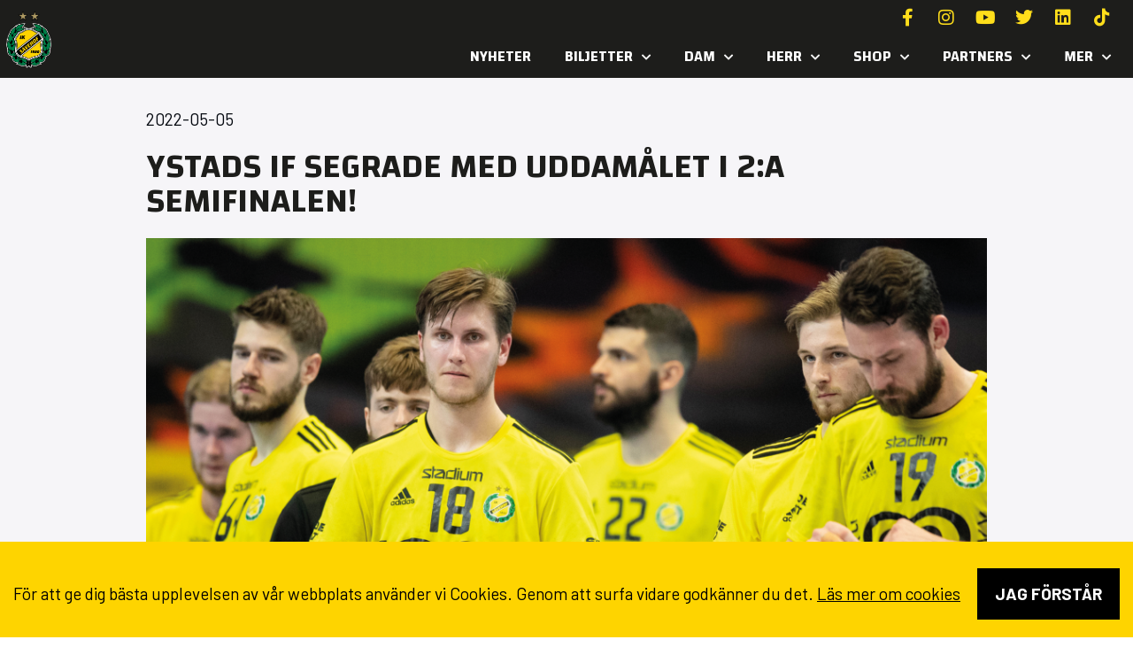

--- FILE ---
content_type: text/html; charset=UTF-8
request_url: https://savehof.se/ystads-if-segrade-med-uddamalet-i-2a-semifinalen/
body_size: 20538
content:
<!doctype html>
<html lang="sv-SE">
<head>
	<meta charset="UTF-8">
	<meta name="viewport" content="width=device-width, initial-scale=1">
	<link rel="profile" href="https://gmpg.org/xfn/11">
	<meta name='robots' content='index, follow, max-image-preview:large, max-snippet:-1, max-video-preview:-1' />

	<!-- This site is optimized with the Yoast SEO plugin v26.2 - https://yoast.com/wordpress/plugins/seo/ -->
	<title>YSTADS IF SEGRADE MED UDDAMÅLET I 2:A SEMIFINALEN! - Sävehof</title>
<link data-rocket-preload as="style" href="https://fonts.googleapis.com/css?family=Changa%3A100%2C100italic%2C200%2C200italic%2C300%2C300italic%2C400%2C400italic%2C500%2C500italic%2C600%2C600italic%2C700%2C700italic%2C800%2C800italic%2C900%2C900italic%7CBarlow%3A100%2C100italic%2C200%2C200italic%2C300%2C300italic%2C400%2C400italic%2C500%2C500italic%2C600%2C600italic%2C700%2C700italic%2C800%2C800italic%2C900%2C900italic&#038;display=swap" rel="preload">
<link href="https://fonts.googleapis.com/css?family=Changa%3A100%2C100italic%2C200%2C200italic%2C300%2C300italic%2C400%2C400italic%2C500%2C500italic%2C600%2C600italic%2C700%2C700italic%2C800%2C800italic%2C900%2C900italic%7CBarlow%3A100%2C100italic%2C200%2C200italic%2C300%2C300italic%2C400%2C400italic%2C500%2C500italic%2C600%2C600italic%2C700%2C700italic%2C800%2C800italic%2C900%2C900italic&#038;display=swap" media="print" onload="this.media=&#039;all&#039;" rel="stylesheet">
<noscript><link rel="stylesheet" href="https://fonts.googleapis.com/css?family=Changa%3A100%2C100italic%2C200%2C200italic%2C300%2C300italic%2C400%2C400italic%2C500%2C500italic%2C600%2C600italic%2C700%2C700italic%2C800%2C800italic%2C900%2C900italic%7CBarlow%3A100%2C100italic%2C200%2C200italic%2C300%2C300italic%2C400%2C400italic%2C500%2C500italic%2C600%2C600italic%2C700%2C700italic%2C800%2C800italic%2C900%2C900italic&#038;display=swap"></noscript>
	<link rel="canonical" href="https://savehof.se/ystads-if-segrade-med-uddamalet-i-2a-semifinalen/" />
	<meta property="og:locale" content="sv_SE" />
	<meta property="og:type" content="article" />
	<meta property="og:title" content="YSTADS IF SEGRADE MED UDDAMÅLET I 2:A SEMIFINALEN! - Sävehof" />
	<meta property="og:description" content="Ystads IF segrade med uddamålet i 2: a semifinalen. IK Sävehof hade ledningen fram till slutet av matchen, men efter stor dramatik vann Ystads IF den andra semifinalen med 29 – 28 (12 – 14 i paus) Kvällens match i Ystad var en kamp och ett ställningskrig mellan de båda lagen. Matchen startade med ett [&hellip;]" />
	<meta property="og:url" content="https://savehof.se/ystads-if-segrade-med-uddamalet-i-2a-semifinalen/" />
	<meta property="og:site_name" content="Sävehof" />
	<meta property="article:published_time" content="2022-05-05T17:07:34+00:00" />
	<meta property="og:image" content="https://savehof.se/wp-content/uploads/2023/06/Ystadforlust-5_5-1024x576.png" />
	<meta property="og:image:width" content="1024" />
	<meta property="og:image:height" content="576" />
	<meta property="og:image:type" content="image/png" />
	<meta name="author" content="grafikfabriken" />
	<meta name="twitter:card" content="summary_large_image" />
	<meta name="twitter:label1" content="Skriven av" />
	<meta name="twitter:data1" content="grafikfabriken" />
	<meta name="twitter:label2" content="Beräknad lästid" />
	<meta name="twitter:data2" content="1 minut" />
	<script type="application/ld+json" class="yoast-schema-graph">{"@context":"https://schema.org","@graph":[{"@type":"Article","@id":"https://savehof.se/ystads-if-segrade-med-uddamalet-i-2a-semifinalen/#article","isPartOf":{"@id":"https://savehof.se/ystads-if-segrade-med-uddamalet-i-2a-semifinalen/"},"author":{"name":"grafikfabriken","@id":"https://savehof.se/#/schema/person/89178faab985fa2ead75cebcb4ce720d"},"headline":"YSTADS IF SEGRADE MED UDDAMÅLET I 2:A SEMIFINALEN!","datePublished":"2022-05-05T17:07:34+00:00","mainEntityOfPage":{"@id":"https://savehof.se/ystads-if-segrade-med-uddamalet-i-2a-semifinalen/"},"wordCount":185,"commentCount":0,"publisher":{"@id":"https://savehof.se/#organization"},"image":{"@id":"https://savehof.se/ystads-if-segrade-med-uddamalet-i-2a-semifinalen/#primaryimage"},"thumbnailUrl":"https://savehof.se/wp-content/uploads/2023/06/Ystadforlust-5_5.png","articleSection":["Herrar","NYHET"],"inLanguage":"sv-SE","potentialAction":[{"@type":"CommentAction","name":"Comment","target":["https://savehof.se/ystads-if-segrade-med-uddamalet-i-2a-semifinalen/#respond"]}]},{"@type":"WebPage","@id":"https://savehof.se/ystads-if-segrade-med-uddamalet-i-2a-semifinalen/","url":"https://savehof.se/ystads-if-segrade-med-uddamalet-i-2a-semifinalen/","name":"YSTADS IF SEGRADE MED UDDAMÅLET I 2:A SEMIFINALEN! - Sävehof","isPartOf":{"@id":"https://savehof.se/#website"},"primaryImageOfPage":{"@id":"https://savehof.se/ystads-if-segrade-med-uddamalet-i-2a-semifinalen/#primaryimage"},"image":{"@id":"https://savehof.se/ystads-if-segrade-med-uddamalet-i-2a-semifinalen/#primaryimage"},"thumbnailUrl":"https://savehof.se/wp-content/uploads/2023/06/Ystadforlust-5_5.png","datePublished":"2022-05-05T17:07:34+00:00","breadcrumb":{"@id":"https://savehof.se/ystads-if-segrade-med-uddamalet-i-2a-semifinalen/#breadcrumb"},"inLanguage":"sv-SE","potentialAction":[{"@type":"ReadAction","target":["https://savehof.se/ystads-if-segrade-med-uddamalet-i-2a-semifinalen/"]}]},{"@type":"ImageObject","inLanguage":"sv-SE","@id":"https://savehof.se/ystads-if-segrade-med-uddamalet-i-2a-semifinalen/#primaryimage","url":"https://savehof.se/wp-content/uploads/2023/06/Ystadforlust-5_5.png","contentUrl":"https://savehof.se/wp-content/uploads/2023/06/Ystadforlust-5_5.png","width":1920,"height":1080},{"@type":"BreadcrumbList","@id":"https://savehof.se/ystads-if-segrade-med-uddamalet-i-2a-semifinalen/#breadcrumb","itemListElement":[{"@type":"ListItem","position":1,"name":"Hem","item":"https://savehof.se/"},{"@type":"ListItem","position":2,"name":"Nyheter","item":"https://savehof.se/nyheter/"},{"@type":"ListItem","position":3,"name":"YSTADS IF SEGRADE MED UDDAMÅLET I 2:A SEMIFINALEN!"}]},{"@type":"WebSite","@id":"https://savehof.se/#website","url":"https://savehof.se/","name":"Sävehof","description":"Världens största handbollsklubb","publisher":{"@id":"https://savehof.se/#organization"},"potentialAction":[{"@type":"SearchAction","target":{"@type":"EntryPoint","urlTemplate":"https://savehof.se/?s={search_term_string}"},"query-input":{"@type":"PropertyValueSpecification","valueRequired":true,"valueName":"search_term_string"}}],"inLanguage":"sv-SE"},{"@type":"Organization","@id":"https://savehof.se/#organization","name":"Sävehof","url":"https://savehof.se/","logo":{"@type":"ImageObject","inLanguage":"sv-SE","@id":"https://savehof.se/#/schema/logo/image/","url":"https://savehof.se/wp-content/uploads/2023/05/savehof.png","contentUrl":"https://savehof.se/wp-content/uploads/2023/05/savehof.png","width":512,"height":512,"caption":"Sävehof"},"image":{"@id":"https://savehof.se/#/schema/logo/image/"}},{"@type":"Person","@id":"https://savehof.se/#/schema/person/89178faab985fa2ead75cebcb4ce720d","name":"grafikfabriken","image":{"@type":"ImageObject","inLanguage":"sv-SE","@id":"https://savehof.se/#/schema/person/image/","url":"https://secure.gravatar.com/avatar/3c0040ddfb1cca64140a4582c13481dfa6660e10a00b136abca0b35732b8559b?s=96&d=mm&r=g","contentUrl":"https://secure.gravatar.com/avatar/3c0040ddfb1cca64140a4582c13481dfa6660e10a00b136abca0b35732b8559b?s=96&d=mm&r=g","caption":"grafikfabriken"},"sameAs":["https://savehof.se"],"url":"https://savehof.se/author/grafikfabriken/"}]}</script>
	<!-- / Yoast SEO plugin. -->


<link rel='dns-prefetch' href='//www.googletagmanager.com' />
<link href='https://fonts.gstatic.com' crossorigin rel='preconnect' />
<link rel="alternate" type="application/rss+xml" title="Sävehof &raquo; Webbflöde" href="https://savehof.se/feed/" />
<link rel="alternate" type="application/rss+xml" title="Sävehof &raquo; Kommentarsflöde" href="https://savehof.se/comments/feed/" />
<link rel="alternate" type="application/rss+xml" title="Sävehof &raquo; Kommentarsflöde för YSTADS IF SEGRADE MED UDDAMÅLET I 2:A SEMIFINALEN!" href="https://savehof.se/ystads-if-segrade-med-uddamalet-i-2a-semifinalen/feed/" />
<link rel="alternate" title="oEmbed (JSON)" type="application/json+oembed" href="https://savehof.se/wp-json/oembed/1.0/embed?url=https%3A%2F%2Fsavehof.se%2Fystads-if-segrade-med-uddamalet-i-2a-semifinalen%2F" />
<link rel="alternate" title="oEmbed (XML)" type="text/xml+oembed" href="https://savehof.se/wp-json/oembed/1.0/embed?url=https%3A%2F%2Fsavehof.se%2Fystads-if-segrade-med-uddamalet-i-2a-semifinalen%2F&#038;format=xml" />
<style id='wp-img-auto-sizes-contain-inline-css'>
img:is([sizes=auto i],[sizes^="auto," i]){contain-intrinsic-size:3000px 1500px}
/*# sourceURL=wp-img-auto-sizes-contain-inline-css */
</style>
<link rel='stylesheet' id='sbi_styles-css' href='https://savehof.se/wp-content/plugins/instagram-feed/css/sbi-styles.min.css?ver=6.9.1' media='all' />
<style id='wp-emoji-styles-inline-css'>

	img.wp-smiley, img.emoji {
		display: inline !important;
		border: none !important;
		box-shadow: none !important;
		height: 1em !important;
		width: 1em !important;
		margin: 0 0.07em !important;
		vertical-align: -0.1em !important;
		background: none !important;
		padding: 0 !important;
	}
/*# sourceURL=wp-emoji-styles-inline-css */
</style>
<link rel='stylesheet' id='wp-block-library-css' href='https://savehof.se/wp-includes/css/dist/block-library/style.min.css?ver=6.9' media='all' />
<style id='global-styles-inline-css'>
:root{--wp--preset--aspect-ratio--square: 1;--wp--preset--aspect-ratio--4-3: 4/3;--wp--preset--aspect-ratio--3-4: 3/4;--wp--preset--aspect-ratio--3-2: 3/2;--wp--preset--aspect-ratio--2-3: 2/3;--wp--preset--aspect-ratio--16-9: 16/9;--wp--preset--aspect-ratio--9-16: 9/16;--wp--preset--color--black: #000000;--wp--preset--color--cyan-bluish-gray: #abb8c3;--wp--preset--color--white: #ffffff;--wp--preset--color--pale-pink: #f78da7;--wp--preset--color--vivid-red: #cf2e2e;--wp--preset--color--luminous-vivid-orange: #ff6900;--wp--preset--color--luminous-vivid-amber: #fcb900;--wp--preset--color--light-green-cyan: #7bdcb5;--wp--preset--color--vivid-green-cyan: #00d084;--wp--preset--color--pale-cyan-blue: #8ed1fc;--wp--preset--color--vivid-cyan-blue: #0693e3;--wp--preset--color--vivid-purple: #9b51e0;--wp--preset--gradient--vivid-cyan-blue-to-vivid-purple: linear-gradient(135deg,rgb(6,147,227) 0%,rgb(155,81,224) 100%);--wp--preset--gradient--light-green-cyan-to-vivid-green-cyan: linear-gradient(135deg,rgb(122,220,180) 0%,rgb(0,208,130) 100%);--wp--preset--gradient--luminous-vivid-amber-to-luminous-vivid-orange: linear-gradient(135deg,rgb(252,185,0) 0%,rgb(255,105,0) 100%);--wp--preset--gradient--luminous-vivid-orange-to-vivid-red: linear-gradient(135deg,rgb(255,105,0) 0%,rgb(207,46,46) 100%);--wp--preset--gradient--very-light-gray-to-cyan-bluish-gray: linear-gradient(135deg,rgb(238,238,238) 0%,rgb(169,184,195) 100%);--wp--preset--gradient--cool-to-warm-spectrum: linear-gradient(135deg,rgb(74,234,220) 0%,rgb(151,120,209) 20%,rgb(207,42,186) 40%,rgb(238,44,130) 60%,rgb(251,105,98) 80%,rgb(254,248,76) 100%);--wp--preset--gradient--blush-light-purple: linear-gradient(135deg,rgb(255,206,236) 0%,rgb(152,150,240) 100%);--wp--preset--gradient--blush-bordeaux: linear-gradient(135deg,rgb(254,205,165) 0%,rgb(254,45,45) 50%,rgb(107,0,62) 100%);--wp--preset--gradient--luminous-dusk: linear-gradient(135deg,rgb(255,203,112) 0%,rgb(199,81,192) 50%,rgb(65,88,208) 100%);--wp--preset--gradient--pale-ocean: linear-gradient(135deg,rgb(255,245,203) 0%,rgb(182,227,212) 50%,rgb(51,167,181) 100%);--wp--preset--gradient--electric-grass: linear-gradient(135deg,rgb(202,248,128) 0%,rgb(113,206,126) 100%);--wp--preset--gradient--midnight: linear-gradient(135deg,rgb(2,3,129) 0%,rgb(40,116,252) 100%);--wp--preset--font-size--small: 13px;--wp--preset--font-size--medium: 20px;--wp--preset--font-size--large: 36px;--wp--preset--font-size--x-large: 42px;--wp--preset--spacing--20: 0.44rem;--wp--preset--spacing--30: 0.67rem;--wp--preset--spacing--40: 1rem;--wp--preset--spacing--50: 1.5rem;--wp--preset--spacing--60: 2.25rem;--wp--preset--spacing--70: 3.38rem;--wp--preset--spacing--80: 5.06rem;--wp--preset--shadow--natural: 6px 6px 9px rgba(0, 0, 0, 0.2);--wp--preset--shadow--deep: 12px 12px 50px rgba(0, 0, 0, 0.4);--wp--preset--shadow--sharp: 6px 6px 0px rgba(0, 0, 0, 0.2);--wp--preset--shadow--outlined: 6px 6px 0px -3px rgb(255, 255, 255), 6px 6px rgb(0, 0, 0);--wp--preset--shadow--crisp: 6px 6px 0px rgb(0, 0, 0);}:root { --wp--style--global--content-size: 800px;--wp--style--global--wide-size: 1200px; }:where(body) { margin: 0; }.wp-site-blocks > .alignleft { float: left; margin-right: 2em; }.wp-site-blocks > .alignright { float: right; margin-left: 2em; }.wp-site-blocks > .aligncenter { justify-content: center; margin-left: auto; margin-right: auto; }:where(.wp-site-blocks) > * { margin-block-start: 24px; margin-block-end: 0; }:where(.wp-site-blocks) > :first-child { margin-block-start: 0; }:where(.wp-site-blocks) > :last-child { margin-block-end: 0; }:root { --wp--style--block-gap: 24px; }:root :where(.is-layout-flow) > :first-child{margin-block-start: 0;}:root :where(.is-layout-flow) > :last-child{margin-block-end: 0;}:root :where(.is-layout-flow) > *{margin-block-start: 24px;margin-block-end: 0;}:root :where(.is-layout-constrained) > :first-child{margin-block-start: 0;}:root :where(.is-layout-constrained) > :last-child{margin-block-end: 0;}:root :where(.is-layout-constrained) > *{margin-block-start: 24px;margin-block-end: 0;}:root :where(.is-layout-flex){gap: 24px;}:root :where(.is-layout-grid){gap: 24px;}.is-layout-flow > .alignleft{float: left;margin-inline-start: 0;margin-inline-end: 2em;}.is-layout-flow > .alignright{float: right;margin-inline-start: 2em;margin-inline-end: 0;}.is-layout-flow > .aligncenter{margin-left: auto !important;margin-right: auto !important;}.is-layout-constrained > .alignleft{float: left;margin-inline-start: 0;margin-inline-end: 2em;}.is-layout-constrained > .alignright{float: right;margin-inline-start: 2em;margin-inline-end: 0;}.is-layout-constrained > .aligncenter{margin-left: auto !important;margin-right: auto !important;}.is-layout-constrained > :where(:not(.alignleft):not(.alignright):not(.alignfull)){max-width: var(--wp--style--global--content-size);margin-left: auto !important;margin-right: auto !important;}.is-layout-constrained > .alignwide{max-width: var(--wp--style--global--wide-size);}body .is-layout-flex{display: flex;}.is-layout-flex{flex-wrap: wrap;align-items: center;}.is-layout-flex > :is(*, div){margin: 0;}body .is-layout-grid{display: grid;}.is-layout-grid > :is(*, div){margin: 0;}body{padding-top: 0px;padding-right: 0px;padding-bottom: 0px;padding-left: 0px;}a:where(:not(.wp-element-button)){text-decoration: underline;}:root :where(.wp-element-button, .wp-block-button__link){background-color: #32373c;border-width: 0;color: #fff;font-family: inherit;font-size: inherit;font-style: inherit;font-weight: inherit;letter-spacing: inherit;line-height: inherit;padding-top: calc(0.667em + 2px);padding-right: calc(1.333em + 2px);padding-bottom: calc(0.667em + 2px);padding-left: calc(1.333em + 2px);text-decoration: none;text-transform: inherit;}.has-black-color{color: var(--wp--preset--color--black) !important;}.has-cyan-bluish-gray-color{color: var(--wp--preset--color--cyan-bluish-gray) !important;}.has-white-color{color: var(--wp--preset--color--white) !important;}.has-pale-pink-color{color: var(--wp--preset--color--pale-pink) !important;}.has-vivid-red-color{color: var(--wp--preset--color--vivid-red) !important;}.has-luminous-vivid-orange-color{color: var(--wp--preset--color--luminous-vivid-orange) !important;}.has-luminous-vivid-amber-color{color: var(--wp--preset--color--luminous-vivid-amber) !important;}.has-light-green-cyan-color{color: var(--wp--preset--color--light-green-cyan) !important;}.has-vivid-green-cyan-color{color: var(--wp--preset--color--vivid-green-cyan) !important;}.has-pale-cyan-blue-color{color: var(--wp--preset--color--pale-cyan-blue) !important;}.has-vivid-cyan-blue-color{color: var(--wp--preset--color--vivid-cyan-blue) !important;}.has-vivid-purple-color{color: var(--wp--preset--color--vivid-purple) !important;}.has-black-background-color{background-color: var(--wp--preset--color--black) !important;}.has-cyan-bluish-gray-background-color{background-color: var(--wp--preset--color--cyan-bluish-gray) !important;}.has-white-background-color{background-color: var(--wp--preset--color--white) !important;}.has-pale-pink-background-color{background-color: var(--wp--preset--color--pale-pink) !important;}.has-vivid-red-background-color{background-color: var(--wp--preset--color--vivid-red) !important;}.has-luminous-vivid-orange-background-color{background-color: var(--wp--preset--color--luminous-vivid-orange) !important;}.has-luminous-vivid-amber-background-color{background-color: var(--wp--preset--color--luminous-vivid-amber) !important;}.has-light-green-cyan-background-color{background-color: var(--wp--preset--color--light-green-cyan) !important;}.has-vivid-green-cyan-background-color{background-color: var(--wp--preset--color--vivid-green-cyan) !important;}.has-pale-cyan-blue-background-color{background-color: var(--wp--preset--color--pale-cyan-blue) !important;}.has-vivid-cyan-blue-background-color{background-color: var(--wp--preset--color--vivid-cyan-blue) !important;}.has-vivid-purple-background-color{background-color: var(--wp--preset--color--vivid-purple) !important;}.has-black-border-color{border-color: var(--wp--preset--color--black) !important;}.has-cyan-bluish-gray-border-color{border-color: var(--wp--preset--color--cyan-bluish-gray) !important;}.has-white-border-color{border-color: var(--wp--preset--color--white) !important;}.has-pale-pink-border-color{border-color: var(--wp--preset--color--pale-pink) !important;}.has-vivid-red-border-color{border-color: var(--wp--preset--color--vivid-red) !important;}.has-luminous-vivid-orange-border-color{border-color: var(--wp--preset--color--luminous-vivid-orange) !important;}.has-luminous-vivid-amber-border-color{border-color: var(--wp--preset--color--luminous-vivid-amber) !important;}.has-light-green-cyan-border-color{border-color: var(--wp--preset--color--light-green-cyan) !important;}.has-vivid-green-cyan-border-color{border-color: var(--wp--preset--color--vivid-green-cyan) !important;}.has-pale-cyan-blue-border-color{border-color: var(--wp--preset--color--pale-cyan-blue) !important;}.has-vivid-cyan-blue-border-color{border-color: var(--wp--preset--color--vivid-cyan-blue) !important;}.has-vivid-purple-border-color{border-color: var(--wp--preset--color--vivid-purple) !important;}.has-vivid-cyan-blue-to-vivid-purple-gradient-background{background: var(--wp--preset--gradient--vivid-cyan-blue-to-vivid-purple) !important;}.has-light-green-cyan-to-vivid-green-cyan-gradient-background{background: var(--wp--preset--gradient--light-green-cyan-to-vivid-green-cyan) !important;}.has-luminous-vivid-amber-to-luminous-vivid-orange-gradient-background{background: var(--wp--preset--gradient--luminous-vivid-amber-to-luminous-vivid-orange) !important;}.has-luminous-vivid-orange-to-vivid-red-gradient-background{background: var(--wp--preset--gradient--luminous-vivid-orange-to-vivid-red) !important;}.has-very-light-gray-to-cyan-bluish-gray-gradient-background{background: var(--wp--preset--gradient--very-light-gray-to-cyan-bluish-gray) !important;}.has-cool-to-warm-spectrum-gradient-background{background: var(--wp--preset--gradient--cool-to-warm-spectrum) !important;}.has-blush-light-purple-gradient-background{background: var(--wp--preset--gradient--blush-light-purple) !important;}.has-blush-bordeaux-gradient-background{background: var(--wp--preset--gradient--blush-bordeaux) !important;}.has-luminous-dusk-gradient-background{background: var(--wp--preset--gradient--luminous-dusk) !important;}.has-pale-ocean-gradient-background{background: var(--wp--preset--gradient--pale-ocean) !important;}.has-electric-grass-gradient-background{background: var(--wp--preset--gradient--electric-grass) !important;}.has-midnight-gradient-background{background: var(--wp--preset--gradient--midnight) !important;}.has-small-font-size{font-size: var(--wp--preset--font-size--small) !important;}.has-medium-font-size{font-size: var(--wp--preset--font-size--medium) !important;}.has-large-font-size{font-size: var(--wp--preset--font-size--large) !important;}.has-x-large-font-size{font-size: var(--wp--preset--font-size--x-large) !important;}
/*# sourceURL=global-styles-inline-css */
</style>

<link rel='stylesheet' id='gf-scoreboard-css' href='https://savehof.se/wp-content/plugins/gf-scoreboard/public/css/gf-scoreboard-public.css?ver=1.0.0' media='all' />
<link rel='stylesheet' id='hello-elementor-css' href='https://savehof.se/wp-content/themes/hello-elementor/assets/css/reset.css?ver=3.4.5' media='all' />
<link rel='stylesheet' id='hello-elementor-theme-style-css' href='https://savehof.se/wp-content/themes/hello-elementor/assets/css/theme.css?ver=3.4.5' media='all' />
<link rel='stylesheet' id='hello-elementor-header-footer-css' href='https://savehof.se/wp-content/themes/hello-elementor/assets/css/header-footer.css?ver=3.4.5' media='all' />
<link rel='stylesheet' id='elementor-frontend-css' href='https://savehof.se/wp-content/plugins/elementor/assets/css/frontend.min.css?ver=3.32.5' media='all' />
<link rel='stylesheet' id='elementor-post-10-css' href='https://savehof.se/wp-content/uploads/elementor/css/post-10.css?ver=1768267178' media='all' />
<link rel='stylesheet' id='widget-image-css' href='https://savehof.se/wp-content/plugins/elementor/assets/css/widget-image.min.css?ver=3.32.5' media='all' />
<link rel='stylesheet' id='e-animation-float-css' href='https://savehof.se/wp-content/plugins/elementor/assets/lib/animations/styles/e-animation-float.min.css?ver=3.32.5' media='all' />
<link rel='stylesheet' id='widget-social-icons-css' href='https://savehof.se/wp-content/plugins/elementor/assets/css/widget-social-icons.min.css?ver=3.32.5' media='all' />
<link rel='stylesheet' id='e-apple-webkit-css' href='https://savehof.se/wp-content/plugins/elementor/assets/css/conditionals/apple-webkit.min.css?ver=3.32.5' media='all' />
<link rel='stylesheet' id='widget-nav-menu-css' href='https://savehof.se/wp-content/plugins/elementor-pro/assets/css/widget-nav-menu.min.css?ver=3.32.3' media='all' />
<link rel='stylesheet' id='e-sticky-css' href='https://savehof.se/wp-content/plugins/elementor-pro/assets/css/modules/sticky.min.css?ver=3.32.3' media='all' />
<link rel='stylesheet' id='widget-heading-css' href='https://savehof.se/wp-content/plugins/elementor/assets/css/widget-heading.min.css?ver=3.32.5' media='all' />
<link rel='stylesheet' id='widget-icon-list-css' href='https://savehof.se/wp-content/plugins/elementor/assets/css/widget-icon-list.min.css?ver=3.32.5' media='all' />
<link rel='stylesheet' id='widget-spacer-css' href='https://savehof.se/wp-content/plugins/elementor/assets/css/widget-spacer.min.css?ver=3.32.5' media='all' />
<link rel='stylesheet' id='widget-post-info-css' href='https://savehof.se/wp-content/plugins/elementor-pro/assets/css/widget-post-info.min.css?ver=3.32.3' media='all' />
<link rel='stylesheet' id='elementor-icons-shared-0-css' href='https://savehof.se/wp-content/plugins/elementor/assets/lib/font-awesome/css/fontawesome.min.css?ver=5.15.3' media='all' />
<link rel='stylesheet' id='elementor-icons-fa-regular-css' href='https://savehof.se/wp-content/plugins/elementor/assets/lib/font-awesome/css/regular.min.css?ver=5.15.3' media='all' />
<link rel='stylesheet' id='elementor-icons-fa-solid-css' href='https://savehof.se/wp-content/plugins/elementor/assets/lib/font-awesome/css/solid.min.css?ver=5.15.3' media='all' />
<link rel='stylesheet' id='widget-loop-common-css' href='https://savehof.se/wp-content/plugins/elementor-pro/assets/css/widget-loop-common.min.css?ver=3.32.3' media='all' />
<link rel='stylesheet' id='widget-loop-grid-css' href='https://savehof.se/wp-content/plugins/elementor-pro/assets/css/widget-loop-grid.min.css?ver=3.32.3' media='all' />
<link rel='stylesheet' id='e-animation-grow-css' href='https://savehof.se/wp-content/plugins/elementor/assets/lib/animations/styles/e-animation-grow.min.css?ver=3.32.5' media='all' />
<link rel='stylesheet' id='elementor-icons-css' href='https://savehof.se/wp-content/plugins/elementor/assets/lib/eicons/css/elementor-icons.min.css?ver=5.44.0' media='all' />
<link rel='stylesheet' id='sbistyles-css' href='https://savehof.se/wp-content/plugins/instagram-feed/css/sbi-styles.min.css?ver=6.9.1' media='all' />
<link rel='stylesheet' id='elementor-post-90-css' href='https://savehof.se/wp-content/uploads/elementor/css/post-90.css?ver=1768267178' media='all' />
<link rel='stylesheet' id='elementor-post-113-css' href='https://savehof.se/wp-content/uploads/elementor/css/post-113.css?ver=1768267178' media='all' />
<link rel='stylesheet' id='elementor-post-392-css' href='https://savehof.se/wp-content/uploads/elementor/css/post-392.css?ver=1768267231' media='all' />
<link rel='stylesheet' id='gf_gdpr_frontend_style-css' href='https://savehof.se/wp-content/plugins/gf-gdpr-cookie-master/dist/css/frontend.css?ver=6.9' media='all' />


<link rel='stylesheet' id='elementor-icons-fa-brands-css' href='https://savehof.se/wp-content/plugins/elementor/assets/lib/font-awesome/css/brands.min.css?ver=5.15.3' media='all' />
<script src="https://savehof.se/wp-includes/js/jquery/jquery.min.js?ver=3.7.1" id="jquery-core-js"></script>
<script src="https://savehof.se/wp-includes/js/jquery/jquery-migrate.min.js?ver=3.4.1" id="jquery-migrate-js"></script>
<script src="https://savehof.se/wp-content/plugins/gf-scoreboard/public/js/gf-scoreboard-public.js?ver=1.0.0" id="gf-scoreboard-js"></script>

<!-- Kodblock för ”Google-tagg (gtag.js)” tillagt av Site Kit -->
<!-- Kodblock för ”Google Analytics” tillagt av Site Kit -->
<script src="https://www.googletagmanager.com/gtag/js?id=GT-MQP9KRM" id="google_gtagjs-js" async></script>
<script id="google_gtagjs-js-after">
window.dataLayer = window.dataLayer || [];function gtag(){dataLayer.push(arguments);}
gtag("set","linker",{"domains":["savehof.se"]});
gtag("js", new Date());
gtag("set", "developer_id.dZTNiMT", true);
gtag("config", "GT-MQP9KRM");
//# sourceURL=google_gtagjs-js-after
</script>
<link rel="https://api.w.org/" href="https://savehof.se/wp-json/" /><link rel="alternate" title="JSON" type="application/json" href="https://savehof.se/wp-json/wp/v2/posts/13127" /><link rel="EditURI" type="application/rsd+xml" title="RSD" href="https://savehof.se/xmlrpc.php?rsd" />
<meta name="generator" content="WordPress 6.9" />
<link rel='shortlink' href='https://savehof.se/?p=13127' />
<meta name="generator" content="Site Kit by Google 1.170.0" /><meta name="generator" content="Elementor 3.32.5; features: additional_custom_breakpoints; settings: css_print_method-external, google_font-enabled, font_display-swap">
			<style>
				.e-con.e-parent:nth-of-type(n+4):not(.e-lazyloaded):not(.e-no-lazyload),
				.e-con.e-parent:nth-of-type(n+4):not(.e-lazyloaded):not(.e-no-lazyload) * {
					background-image: none !important;
				}
				@media screen and (max-height: 1024px) {
					.e-con.e-parent:nth-of-type(n+3):not(.e-lazyloaded):not(.e-no-lazyload),
					.e-con.e-parent:nth-of-type(n+3):not(.e-lazyloaded):not(.e-no-lazyload) * {
						background-image: none !important;
					}
				}
				@media screen and (max-height: 640px) {
					.e-con.e-parent:nth-of-type(n+2):not(.e-lazyloaded):not(.e-no-lazyload),
					.e-con.e-parent:nth-of-type(n+2):not(.e-lazyloaded):not(.e-no-lazyload) * {
						background-image: none !important;
					}
				}
			</style>
			<link rel="icon" href="https://savehof.se/wp-content/uploads/2023/05/cropped-savehof-logo-mini-32x32.png" sizes="32x32" />
<link rel="icon" href="https://savehof.se/wp-content/uploads/2023/05/cropped-savehof-logo-mini-192x192.png" sizes="192x192" />
<link rel="apple-touch-icon" href="https://savehof.se/wp-content/uploads/2023/05/cropped-savehof-logo-mini-180x180.png" />
<meta name="msapplication-TileImage" content="https://savehof.se/wp-content/uploads/2023/05/cropped-savehof-logo-mini-270x270.png" />
		<style id="wp-custom-css">
			a {
    color: #fed300;
}
a:hover {
    color: #fff;
	 text-decoration: underline;
}
.ml-block-form{
	padding:10px;
	border: 1px solid #fff;
	display: flex;
	justify-content:space-between;
	align-items:center;
}
.ml-form-formContent{
	flex:1;
}
@media screen AND (max-width:600px){
	.ml-block-form{
		flex-direction:column;
		justify-content:flex-start;
	}
	.ml-form-embedSubmit,.ml-block-form button.primary{
		width:100%;
		display:block;
		margin-top:7px
	}
	.ml-form-formContent input{
		margin-top:10px;
	}
	.ml-form-formContent{
	width:100%;
}
}
.ml-form-formContent input{
	border:none!important;
	background:none;
	outline:none!important;
	color:#fff;
	font-size:18px;
	padding:0px;
	padding-left:10px;
}
.ml-form-formContent input::placeholder{
	color:#fff;
		font-size:18px;
}
.ml-block-form button.primary, .ml-block-form button.primary:hover{
	border:none!important;
	color:#000!important;
	background-color:#FED400!important;
}

.ml-form-successContent * {
    color: #fed303!important;
}

#gf-gdpr-cookie-bar {
    text-align: center;
    color: #000!important;
}
#gf-gdpr-cookie-content *{
	color:#000000!important;
}
#gf-gdpr-accept-button{
	background: #000;
	padding:15px 20px;
	font-weight:bold;
	text-transform:uppercase;
	margin-top:10px!important;
	color:#fff;
	display:inline-block;
}

section.game-card-Borta .hide-if-away .elementor-button-link{
	pointer-events:none!important;
	color:#FED300!important;
}
.project-slider::before {
  content: '';
  position: absolute;
  top: 0;
  left: 0;
  width: 50px; /* Adjust the width of the fade effect */
  height: 100%;
  z-index: 2; /* Set a higher z-index to render on top of the content */
}

.project-slider::after {
  content: '';
  position: absolute;
  top: 0;
  right: 0;
  width: 50px; /* Adjust the width of the fade effect */
  height: 100%;
  z-index: 1;
}


.project-slider .swiper-wrapper {
  transition-timing-function: linear !important; 
}		</style>
		<meta name="generator" content="WP Rocket 3.20.0.3" data-wpr-features="wpr_preload_links wpr_desktop" /></head>
<body class="wp-singular post-template-default single single-post postid-13127 single-format-standard wp-custom-logo wp-embed-responsive wp-theme-hello-elementor hello-elementor-default elementor-default elementor-kit-10 elementor-page-392">


<a class="skip-link screen-reader-text" href="#content">Hoppa till innehåll</a>

		<header data-rocket-location-hash="2b77c5f0bd964bf78751a06156b49dd1" data-elementor-type="header" data-elementor-id="90" class="elementor elementor-90 elementor-location-header" data-elementor-post-type="elementor_library">
					<section class="elementor-section elementor-top-section elementor-element elementor-element-7f3d9f0f elementor-section-content-middle elementor-hidden-desktop elementor-section-boxed elementor-section-height-default elementor-section-height-default" data-id="7f3d9f0f" data-element_type="section" data-settings="{&quot;background_background&quot;:&quot;classic&quot;}">
						<div data-rocket-location-hash="0b3376bad69c5a64f5d59c7096455786" class="elementor-container elementor-column-gap-no">
					<div class="elementor-column elementor-col-33 elementor-top-column elementor-element elementor-element-5287be72" data-id="5287be72" data-element_type="column">
			<div class="elementor-widget-wrap elementor-element-populated">
						<div class="elementor-element elementor-element-bacabb8 elementor-widget elementor-widget-theme-site-logo elementor-widget-image" data-id="bacabb8" data-element_type="widget" data-widget_type="theme-site-logo.default">
				<div class="elementor-widget-container">
											<a href="https://savehof.se">
			<img width="512" height="512" src="https://savehof.se/wp-content/uploads/2023/05/savehof.png" class="attachment-full size-full wp-image-8" alt="" srcset="https://savehof.se/wp-content/uploads/2023/05/savehof.png 512w, https://savehof.se/wp-content/uploads/2023/05/savehof-300x300.png 300w, https://savehof.se/wp-content/uploads/2023/05/savehof-150x150.png 150w" sizes="(max-width: 512px) 100vw, 512px" />				</a>
											</div>
				</div>
					</div>
		</div>
				<div class="elementor-column elementor-col-33 elementor-top-column elementor-element elementor-element-69ba79b0" data-id="69ba79b0" data-element_type="column">
			<div class="elementor-widget-wrap elementor-element-populated">
						<section class="elementor-section elementor-inner-section elementor-element elementor-element-78de6b8 elementor-section-full_width elementor-section-height-default elementor-section-height-default" data-id="78de6b8" data-element_type="section">
						<div data-rocket-location-hash="9f3cdebd482219aef067dbc56403b8d3" class="elementor-container elementor-column-gap-default">
					<div class="elementor-column elementor-col-100 elementor-inner-column elementor-element elementor-element-206ad452 elementor-hidden-mobile" data-id="206ad452" data-element_type="column">
			<div class="elementor-widget-wrap elementor-element-populated">
						<div class="elementor-element elementor-element-14d7527b e-grid-align-right elementor-shape-rounded elementor-grid-0 elementor-widget elementor-widget-social-icons" data-id="14d7527b" data-element_type="widget" data-widget_type="social-icons.default">
				<div class="elementor-widget-container">
							<div class="elementor-social-icons-wrapper elementor-grid" role="list">
							<span class="elementor-grid-item" role="listitem">
					<a class="elementor-icon elementor-social-icon elementor-social-icon-facebook-f elementor-animation-float elementor-repeater-item-85723a9" target="_blank">
						<span class="elementor-screen-only">Facebook-f</span>
						<i aria-hidden="true" class="fab fa-facebook-f"></i>					</a>
				</span>
							<span class="elementor-grid-item" role="listitem">
					<a class="elementor-icon elementor-social-icon elementor-social-icon-instagram elementor-animation-float elementor-repeater-item-1fde720" target="_blank">
						<span class="elementor-screen-only">Instagram</span>
						<i aria-hidden="true" class="fab fa-instagram"></i>					</a>
				</span>
							<span class="elementor-grid-item" role="listitem">
					<a class="elementor-icon elementor-social-icon elementor-social-icon-tiktok elementor-animation-float elementor-repeater-item-126fb11" target="_blank">
						<span class="elementor-screen-only">Tiktok</span>
						<i aria-hidden="true" class="fab fa-tiktok"></i>					</a>
				</span>
							<span class="elementor-grid-item" role="listitem">
					<a class="elementor-icon elementor-social-icon elementor-social-icon-twitter elementor-animation-float elementor-repeater-item-f5d9a86" target="_blank">
						<span class="elementor-screen-only">Twitter</span>
						<i aria-hidden="true" class="fab fa-twitter"></i>					</a>
				</span>
							<span class="elementor-grid-item" role="listitem">
					<a class="elementor-icon elementor-social-icon elementor-social-icon-youtube elementor-animation-float elementor-repeater-item-2eac8cd" target="_blank">
						<span class="elementor-screen-only">Youtube</span>
						<i aria-hidden="true" class="fab fa-youtube"></i>					</a>
				</span>
					</div>
						</div>
				</div>
					</div>
		</div>
					</div>
		</section>
					</div>
		</div>
				<div class="elementor-column elementor-col-33 elementor-top-column elementor-element elementor-element-163efdb" data-id="163efdb" data-element_type="column">
			<div class="elementor-widget-wrap elementor-element-populated">
						<div class="elementor-element elementor-element-546314b4 elementor-nav-menu--stretch elementor-nav-menu__text-align-aside elementor-nav-menu--toggle elementor-nav-menu--burger elementor-widget elementor-widget-nav-menu" data-id="546314b4" data-element_type="widget" data-settings="{&quot;full_width&quot;:&quot;stretch&quot;,&quot;submenu_icon&quot;:{&quot;value&quot;:&quot;&lt;i class=\&quot;fas fa-chevron-down\&quot; aria-hidden=\&quot;true\&quot;&gt;&lt;\/i&gt;&quot;,&quot;library&quot;:&quot;fa-solid&quot;},&quot;layout&quot;:&quot;dropdown&quot;,&quot;toggle&quot;:&quot;burger&quot;}" data-widget_type="nav-menu.default">
				<div class="elementor-widget-container">
							<div class="elementor-menu-toggle" role="button" tabindex="0" aria-label="Slå på/av meny" aria-expanded="false">
			<i aria-hidden="true" role="presentation" class="elementor-menu-toggle__icon--open eicon-menu-bar"></i><i aria-hidden="true" role="presentation" class="elementor-menu-toggle__icon--close eicon-close"></i>		</div>
					<nav class="elementor-nav-menu--dropdown elementor-nav-menu__container" aria-hidden="true">
				<ul id="menu-2-546314b4" class="elementor-nav-menu"><li class="menu-item menu-item-type-post_type menu-item-object-page current_page_parent menu-item-1061"><a href="https://savehof.se/nyheter/" class="elementor-item" tabindex="-1">Nyheter</a></li>
<li class="menu-item menu-item-type-post_type menu-item-object-page menu-item-has-children menu-item-1518"><a href="https://savehof.se/biljetter/" class="elementor-item" tabindex="-1">Biljetter</a>
<ul class="sub-menu elementor-nav-menu--dropdown">
	<li class="menu-item menu-item-type-custom menu-item-object-custom menu-item-1636"><a href="https://savehof.se/biljetter/#kommande-matcher" class="elementor-sub-item elementor-item-anchor" tabindex="-1">Kommande Matcher</a></li>
	<li class="menu-item menu-item-type-custom menu-item-object-custom menu-item-1522"><a href="https://savehof.se/biljetter/#sasongskort" class="elementor-sub-item elementor-item-anchor" tabindex="-1">Säsongskort</a></li>
	<li class="menu-item menu-item-type-custom menu-item-object-custom menu-item-1523"><a href="https://savehof.se/biljetter/#stodmedlem" class="elementor-sub-item elementor-item-anchor" tabindex="-1">Stödmedlem</a></li>
	<li class="menu-item menu-item-type-post_type menu-item-object-page menu-item-22258"><a href="https://savehof.se/klubberbjudande/" class="elementor-sub-item" tabindex="-1">Klubberbjudande</a></li>
	<li class="menu-item menu-item-type-post_type menu-item-object-page menu-item-23633"><a href="https://savehof.se/savehofdagen/" class="elementor-sub-item" tabindex="-1">Sävehofdagen</a></li>
</ul>
</li>
<li class="menu-item menu-item-type-custom menu-item-object-custom menu-item-has-children menu-item-23432"><a href="#" class="elementor-item elementor-item-anchor" tabindex="-1">Dam</a>
<ul class="sub-menu elementor-nav-menu--dropdown">
	<li class="menu-item menu-item-type-custom menu-item-object-custom menu-item-1092"><a href="https://savehof.se/damer/#damlaget" class="elementor-sub-item elementor-item-anchor" tabindex="-1">Truppen</a></li>
	<li class="menu-item menu-item-type-custom menu-item-object-custom menu-item-1090"><a href="https://savehof.se/damer/spelschema" class="elementor-sub-item" tabindex="-1">SPELSCHEMA</a></li>
	<li class="menu-item menu-item-type-post_type menu-item-object-page menu-item-16115"><a href="https://savehof.se/damer/resultat/" class="elementor-sub-item" tabindex="-1">Resultat</a></li>
	<li class="menu-item menu-item-type-custom menu-item-object-custom menu-item-1089"><a href="https://handbollsligan.se/dam/tabell/" class="elementor-sub-item" tabindex="-1">Tabell Handbollsligan ↗</a></li>
</ul>
</li>
<li class="menu-item menu-item-type-custom menu-item-object-custom menu-item-has-children menu-item-23414"><a href="#" class="elementor-item elementor-item-anchor" tabindex="-1">Herr</a>
<ul class="sub-menu elementor-nav-menu--dropdown">
	<li class="menu-item menu-item-type-custom menu-item-object-custom menu-item-1094"><a href="https://savehof.se/herrar/#herrlaget" class="elementor-sub-item elementor-item-anchor" tabindex="-1">TRUPPEN</a></li>
	<li class="menu-item menu-item-type-custom menu-item-object-custom menu-item-1097"><a href="https://savehof.se/herrar/spelschema" class="elementor-sub-item" tabindex="-1">SPELSCHEMA</a></li>
	<li class="menu-item menu-item-type-post_type menu-item-object-page menu-item-16129"><a href="https://savehof.se/herrar/resultat/" class="elementor-sub-item" tabindex="-1">Resultat</a></li>
	<li class="menu-item menu-item-type-custom menu-item-object-custom menu-item-23418"><a href="https://handbollsligan.se/herr/tabell/" class="elementor-sub-item" tabindex="-1">Tabell Handbollsligan ↗</a></li>
</ul>
</li>
<li class="menu-item menu-item-type-custom menu-item-object-custom menu-item-has-children menu-item-283"><a href="#" class="elementor-item elementor-item-anchor" tabindex="-1">SHOP</a>
<ul class="sub-menu elementor-nav-menu--dropdown">
	<li class="menu-item menu-item-type-custom menu-item-object-custom menu-item-1341"><a href="https://www.stadium.se/foreningar/1478097" class="elementor-sub-item" tabindex="-1">Klubbshop</a></li>
	<li class="menu-item menu-item-type-custom menu-item-object-custom menu-item-23433"><a href="https://savehof.sportmerch.se/" class="elementor-sub-item" tabindex="-1">Supportershop</a></li>
</ul>
</li>
<li class="menu-item menu-item-type-custom menu-item-object-custom menu-item-has-children menu-item-22073"><a href="#" class="elementor-item elementor-item-anchor" tabindex="-1">Partners</a>
<ul class="sub-menu elementor-nav-menu--dropdown">
	<li class="menu-item menu-item-type-post_type menu-item-object-page menu-item-22075"><a href="https://savehof.se/bli-partner/" class="elementor-sub-item" tabindex="-1">Bli partner</a></li>
	<li class="menu-item menu-item-type-post_type menu-item-object-page menu-item-22010"><a href="https://savehof.se/klubbpartners/" class="elementor-sub-item" tabindex="-1">Klubbpartners</a></li>
	<li class="menu-item menu-item-type-post_type menu-item-object-page menu-item-1319"><a href="https://savehof.se/ligapartners/" class="elementor-sub-item" tabindex="-1">Ligapartners</a></li>
	<li class="menu-item menu-item-type-post_type menu-item-object-page menu-item-1316"><a href="https://savehof.se/bollkanslan/" class="elementor-sub-item" tabindex="-1">Bollkänslan</a></li>
	<li class="menu-item menu-item-type-post_type menu-item-object-page menu-item-1439"><a href="https://savehof.se/csr/" class="elementor-sub-item" tabindex="-1">CSR</a></li>
	<li class="menu-item menu-item-type-post_type menu-item-object-page menu-item-1320"><a href="https://savehof.se/partnerbroschyr/" class="elementor-sub-item" tabindex="-1">Partnerbroschyr</a></li>
	<li class="menu-item menu-item-type-post_type menu-item-object-page menu-item-17903"><a href="https://savehof.se/partners-2/" class="elementor-sub-item" tabindex="-1">Partnerrapport</a></li>
</ul>
</li>
<li class="menu-item menu-item-type-custom menu-item-object-custom menu-item-has-children menu-item-285"><a href="#" class="elementor-item elementor-item-anchor" tabindex="-1">MER</a>
<ul class="sub-menu elementor-nav-menu--dropdown">
	<li class="menu-item menu-item-type-post_type menu-item-object-page menu-item-has-children menu-item-1454"><a href="https://savehof.se/klubben/" class="elementor-sub-item" tabindex="-1">Klubben</a>
	<ul class="sub-menu elementor-nav-menu--dropdown">
		<li class="menu-item menu-item-type-custom menu-item-object-custom menu-item-1455"><a href="https://savehof.se/klubben/#bli-evenemangsvard" class="elementor-sub-item elementor-item-anchor" tabindex="-1">BLI EVENEMANGSVÄRD</a></li>
		<li class="menu-item menu-item-type-custom menu-item-object-custom menu-item-1456"><a href="https://savehof.se/klubben/#foreningside-och-vision" class="elementor-sub-item elementor-item-anchor" tabindex="-1">FÖRENINGSIDÈ OCH VISION</a></li>
		<li class="menu-item menu-item-type-post_type menu-item-object-page menu-item-1328"><a href="https://savehof.se/gdpr/" class="elementor-sub-item" tabindex="-1">GDPR</a></li>
		<li class="menu-item menu-item-type-custom menu-item-object-custom menu-item-1461"><a href="https://savehof.se/klubben/#lankar" class="elementor-sub-item elementor-item-anchor" tabindex="-1">LÄNKAR</a></li>
		<li class="menu-item menu-item-type-custom menu-item-object-custom menu-item-has-children menu-item-14024"><a href="#" class="elementor-sub-item elementor-item-anchor" tabindex="-1">Historia</a>
		<ul class="sub-menu elementor-nav-menu--dropdown">
			<li class="menu-item menu-item-type-post_type menu-item-object-page menu-item-13989"><a href="https://savehof.se/historia-2/" class="elementor-sub-item" tabindex="-1">Fakta om IK Sävehof</a></li>
			<li class="menu-item menu-item-type-post_type menu-item-object-page menu-item-1306"><a href="https://savehof.se/historia/" class="elementor-sub-item" tabindex="-1">Mesta Sävehofare genom tiderna</a></li>
			<li class="menu-item menu-item-type-post_type menu-item-object-page menu-item-13788"><a href="https://savehof.se/statistik-och-historik/" class="elementor-sub-item" tabindex="-1">Statistik och historik</a></li>
			<li class="menu-item menu-item-type-post_type menu-item-object-page menu-item-1315"><a href="https://savehof.se/aterblicken-del-6-gertie-brandt/" class="elementor-sub-item" tabindex="-1">GERTIE BRANDT</a></li>
			<li class="menu-item menu-item-type-post_type menu-item-object-page menu-item-1314"><a href="https://savehof.se/aterblicken-del-5-peder-jarphag/" class="elementor-sub-item" tabindex="-1">PEDER JÄRPHAG</a></li>
			<li class="menu-item menu-item-type-post_type menu-item-object-page menu-item-1313"><a href="https://savehof.se/pernilla-laursen/" class="elementor-sub-item" tabindex="-1">PERNILLA LAURSEN</a></li>
			<li class="menu-item menu-item-type-post_type menu-item-object-page menu-item-1312"><a href="https://savehof.se/aterblicken-del-3-erik-fritzon/" class="elementor-sub-item" tabindex="-1">ERIK FRITZON</a></li>
			<li class="menu-item menu-item-type-post_type menu-item-object-page menu-item-1311"><a href="https://savehof.se/aterblicken-helen-trommler/" class="elementor-sub-item" tabindex="-1">HELEN TROMMLER</a></li>
			<li class="menu-item menu-item-type-post_type menu-item-object-page menu-item-1310"><a href="https://savehof.se/aterblicken-robert-wedberg/" class="elementor-sub-item" tabindex="-1">ROBERT WEDBERG</a></li>
			<li class="menu-item menu-item-type-post_type menu-item-object-page menu-item-1309"><a href="https://savehof.se/thomas-pallas-palmqvist/" class="elementor-sub-item" tabindex="-1">THOMAS “PALLAS” PALMQVIST</a></li>
			<li class="menu-item menu-item-type-post_type menu-item-object-page menu-item-1308"><a href="https://savehof.se/aterblicken-anders-eliasson/" class="elementor-sub-item" tabindex="-1">ANDERS ELIASSON</a></li>
			<li class="menu-item menu-item-type-post_type menu-item-object-page menu-item-1307"><a href="https://savehof.se/stefan-abbe-albrechtson/" class="elementor-sub-item" tabindex="-1">STEFAN “ABBE” ALBRECHTSON</a></li>
		</ul>
</li>
		<li class="menu-item menu-item-type-post_type menu-item-object-page menu-item-1305"><a href="https://savehof.se/stadgar/" class="elementor-sub-item" tabindex="-1">Stadgar</a></li>
		<li class="menu-item menu-item-type-post_type menu-item-object-page menu-item-1304"><a href="https://savehof.se/stadium-medlem/" class="elementor-sub-item" tabindex="-1">Stadium medlem</a></li>
	</ul>
</li>
	<li class="menu-item menu-item-type-post_type menu-item-object-page menu-item-has-children menu-item-1332"><a href="https://savehof.se/kontakt/" class="elementor-sub-item" tabindex="-1">Kontakt</a>
	<ul class="sub-menu elementor-nav-menu--dropdown">
		<li class="menu-item menu-item-type-custom menu-item-object-custom menu-item-1333"><a href="https://savehof.se/kontakt/#press-media" class="elementor-sub-item elementor-item-anchor" tabindex="-1">PRESS &#038; MEDIA</a></li>
		<li class="menu-item menu-item-type-custom menu-item-object-custom menu-item-1334"><a href="https://savehof.se/kontakt/#kontor" class="elementor-sub-item elementor-item-anchor" tabindex="-1">KONTOR</a></li>
		<li class="menu-item menu-item-type-custom menu-item-object-custom menu-item-1335"><a href="https://savehof.se/kontakt/#styrelse" class="elementor-sub-item elementor-item-anchor" tabindex="-1">STYRELSE</a></li>
	</ul>
</li>
	<li class="menu-item menu-item-type-custom menu-item-object-custom menu-item-1342"><a href="https://www.iksungdom.se/" class="elementor-sub-item" tabindex="-1">Ungdom</a></li>
</ul>
</li>
</ul>			</nav>
						</div>
				</div>
					</div>
		</div>
					</div>
		</section>
				<section class="elementor-section elementor-top-section elementor-element elementor-element-4ce00d5 elementor-section-content-middle elementor-hidden-tablet elementor-hidden-mobile elementor-section-boxed elementor-section-height-default elementor-section-height-default" data-id="4ce00d5" data-element_type="section" data-settings="{&quot;background_background&quot;:&quot;classic&quot;,&quot;sticky&quot;:&quot;top&quot;,&quot;sticky_on&quot;:[&quot;desktop&quot;,&quot;tablet&quot;,&quot;mobile&quot;],&quot;sticky_offset&quot;:0,&quot;sticky_effects_offset&quot;:0,&quot;sticky_anchor_link_offset&quot;:0}">
						<div data-rocket-location-hash="454d71d7a359e26742fd2e85b3b45169" class="elementor-container elementor-column-gap-no">
					<div class="elementor-column elementor-col-50 elementor-top-column elementor-element elementor-element-9d8de39" data-id="9d8de39" data-element_type="column">
			<div class="elementor-widget-wrap elementor-element-populated">
						<div class="elementor-element elementor-element-219845e elementor-widget elementor-widget-theme-site-logo elementor-widget-image" data-id="219845e" data-element_type="widget" data-widget_type="theme-site-logo.default">
				<div class="elementor-widget-container">
											<a href="https://savehof.se">
			<img width="512" height="512" src="https://savehof.se/wp-content/uploads/2023/05/savehof.png" class="attachment-full size-full wp-image-8" alt="" srcset="https://savehof.se/wp-content/uploads/2023/05/savehof.png 512w, https://savehof.se/wp-content/uploads/2023/05/savehof-300x300.png 300w, https://savehof.se/wp-content/uploads/2023/05/savehof-150x150.png 150w" sizes="(max-width: 512px) 100vw, 512px" />				</a>
											</div>
				</div>
					</div>
		</div>
				<div class="elementor-column elementor-col-50 elementor-top-column elementor-element elementor-element-c62360f elementor-hidden-tablet elementor-hidden-phone" data-id="c62360f" data-element_type="column">
			<div class="elementor-widget-wrap elementor-element-populated">
						<section class="elementor-section elementor-inner-section elementor-element elementor-element-38a71fb elementor-section-full_width elementor-section-height-default elementor-section-height-default" data-id="38a71fb" data-element_type="section">
						<div data-rocket-location-hash="028f2321af60c698d7eb1a54aeed5255" class="elementor-container elementor-column-gap-default">
					<div class="elementor-column elementor-col-100 elementor-inner-column elementor-element elementor-element-294873a" data-id="294873a" data-element_type="column">
			<div class="elementor-widget-wrap elementor-element-populated">
						<div class="elementor-element elementor-element-a209ab6 e-grid-align-right elementor-widget__width-initial elementor-shape-rounded elementor-grid-0 elementor-widget elementor-widget-social-icons" data-id="a209ab6" data-element_type="widget" data-widget_type="social-icons.default">
				<div class="elementor-widget-container">
							<div class="elementor-social-icons-wrapper elementor-grid" role="list">
							<span class="elementor-grid-item" role="listitem">
					<a class="elementor-icon elementor-social-icon elementor-social-icon-facebook-f elementor-animation-float elementor-repeater-item-85723a9" href="https://www.facebook.com/savehof/" target="_blank">
						<span class="elementor-screen-only">Facebook-f</span>
						<i aria-hidden="true" class="fab fa-facebook-f"></i>					</a>
				</span>
							<span class="elementor-grid-item" role="listitem">
					<a class="elementor-icon elementor-social-icon elementor-social-icon-instagram elementor-animation-float elementor-repeater-item-1fde720" href="https://www.instagram.com/ik_savehof/" target="_blank">
						<span class="elementor-screen-only">Instagram</span>
						<i aria-hidden="true" class="fab fa-instagram"></i>					</a>
				</span>
							<span class="elementor-grid-item" role="listitem">
					<a class="elementor-icon elementor-social-icon elementor-social-icon-youtube elementor-animation-float elementor-repeater-item-2eac8cd" href="https://www.youtube.com/channel/UCOQBm5h67EU91hpQ4h7J0tQ?view_as=subscriber" target="_blank">
						<span class="elementor-screen-only">Youtube</span>
						<i aria-hidden="true" class="fab fa-youtube"></i>					</a>
				</span>
							<span class="elementor-grid-item" role="listitem">
					<a class="elementor-icon elementor-social-icon elementor-social-icon-twitter elementor-animation-float elementor-repeater-item-f5d9a86" href="https://twitter.com/ik_savehof" target="_blank">
						<span class="elementor-screen-only">Twitter</span>
						<i aria-hidden="true" class="fab fa-twitter"></i>					</a>
				</span>
							<span class="elementor-grid-item" role="listitem">
					<a class="elementor-icon elementor-social-icon elementor-social-icon-linkedin elementor-animation-float elementor-repeater-item-126fb11" href="https://www.linkedin.com/company/ik-s%C3%A4vehof" target="_blank">
						<span class="elementor-screen-only">Linkedin</span>
						<i aria-hidden="true" class="fab fa-linkedin"></i>					</a>
				</span>
							<span class="elementor-grid-item" role="listitem">
					<a class="elementor-icon elementor-social-icon elementor-social-icon-tiktok elementor-animation-float elementor-repeater-item-3490e99" href="https://www.tiktok.com/@ik_savehof" target="_blank">
						<span class="elementor-screen-only">Tiktok</span>
						<i aria-hidden="true" class="fab fa-tiktok"></i>					</a>
				</span>
					</div>
						</div>
				</div>
				<div class="elementor-element elementor-element-8f33440 elementor-nav-menu__align-end elementor-nav-menu--stretch elementor-widget__width-initial elementor-nav-menu--dropdown-tablet elementor-nav-menu__text-align-aside elementor-nav-menu--toggle elementor-nav-menu--burger elementor-widget elementor-widget-nav-menu" data-id="8f33440" data-element_type="widget" data-settings="{&quot;full_width&quot;:&quot;stretch&quot;,&quot;submenu_icon&quot;:{&quot;value&quot;:&quot;&lt;i class=\&quot;fas fa-chevron-down\&quot; aria-hidden=\&quot;true\&quot;&gt;&lt;\/i&gt;&quot;,&quot;library&quot;:&quot;fa-solid&quot;},&quot;layout&quot;:&quot;horizontal&quot;,&quot;toggle&quot;:&quot;burger&quot;}" data-widget_type="nav-menu.default">
				<div class="elementor-widget-container">
								<nav aria-label="Meny" class="elementor-nav-menu--main elementor-nav-menu__container elementor-nav-menu--layout-horizontal e--pointer-underline e--animation-grow">
				<ul id="menu-1-8f33440" class="elementor-nav-menu"><li class="menu-item menu-item-type-post_type menu-item-object-page current_page_parent menu-item-1061"><a href="https://savehof.se/nyheter/" class="elementor-item">Nyheter</a></li>
<li class="menu-item menu-item-type-post_type menu-item-object-page menu-item-has-children menu-item-1518"><a href="https://savehof.se/biljetter/" class="elementor-item">Biljetter</a>
<ul class="sub-menu elementor-nav-menu--dropdown">
	<li class="menu-item menu-item-type-custom menu-item-object-custom menu-item-1636"><a href="https://savehof.se/biljetter/#kommande-matcher" class="elementor-sub-item elementor-item-anchor">Kommande Matcher</a></li>
	<li class="menu-item menu-item-type-custom menu-item-object-custom menu-item-1522"><a href="https://savehof.se/biljetter/#sasongskort" class="elementor-sub-item elementor-item-anchor">Säsongskort</a></li>
	<li class="menu-item menu-item-type-custom menu-item-object-custom menu-item-1523"><a href="https://savehof.se/biljetter/#stodmedlem" class="elementor-sub-item elementor-item-anchor">Stödmedlem</a></li>
	<li class="menu-item menu-item-type-post_type menu-item-object-page menu-item-22258"><a href="https://savehof.se/klubberbjudande/" class="elementor-sub-item">Klubberbjudande</a></li>
	<li class="menu-item menu-item-type-post_type menu-item-object-page menu-item-23633"><a href="https://savehof.se/savehofdagen/" class="elementor-sub-item">Sävehofdagen</a></li>
</ul>
</li>
<li class="menu-item menu-item-type-custom menu-item-object-custom menu-item-has-children menu-item-23432"><a href="#" class="elementor-item elementor-item-anchor">Dam</a>
<ul class="sub-menu elementor-nav-menu--dropdown">
	<li class="menu-item menu-item-type-custom menu-item-object-custom menu-item-1092"><a href="https://savehof.se/damer/#damlaget" class="elementor-sub-item elementor-item-anchor">Truppen</a></li>
	<li class="menu-item menu-item-type-custom menu-item-object-custom menu-item-1090"><a href="https://savehof.se/damer/spelschema" class="elementor-sub-item">SPELSCHEMA</a></li>
	<li class="menu-item menu-item-type-post_type menu-item-object-page menu-item-16115"><a href="https://savehof.se/damer/resultat/" class="elementor-sub-item">Resultat</a></li>
	<li class="menu-item menu-item-type-custom menu-item-object-custom menu-item-1089"><a href="https://handbollsligan.se/dam/tabell/" class="elementor-sub-item">Tabell Handbollsligan ↗</a></li>
</ul>
</li>
<li class="menu-item menu-item-type-custom menu-item-object-custom menu-item-has-children menu-item-23414"><a href="#" class="elementor-item elementor-item-anchor">Herr</a>
<ul class="sub-menu elementor-nav-menu--dropdown">
	<li class="menu-item menu-item-type-custom menu-item-object-custom menu-item-1094"><a href="https://savehof.se/herrar/#herrlaget" class="elementor-sub-item elementor-item-anchor">TRUPPEN</a></li>
	<li class="menu-item menu-item-type-custom menu-item-object-custom menu-item-1097"><a href="https://savehof.se/herrar/spelschema" class="elementor-sub-item">SPELSCHEMA</a></li>
	<li class="menu-item menu-item-type-post_type menu-item-object-page menu-item-16129"><a href="https://savehof.se/herrar/resultat/" class="elementor-sub-item">Resultat</a></li>
	<li class="menu-item menu-item-type-custom menu-item-object-custom menu-item-23418"><a href="https://handbollsligan.se/herr/tabell/" class="elementor-sub-item">Tabell Handbollsligan ↗</a></li>
</ul>
</li>
<li class="menu-item menu-item-type-custom menu-item-object-custom menu-item-has-children menu-item-283"><a href="#" class="elementor-item elementor-item-anchor">SHOP</a>
<ul class="sub-menu elementor-nav-menu--dropdown">
	<li class="menu-item menu-item-type-custom menu-item-object-custom menu-item-1341"><a href="https://www.stadium.se/foreningar/1478097" class="elementor-sub-item">Klubbshop</a></li>
	<li class="menu-item menu-item-type-custom menu-item-object-custom menu-item-23433"><a href="https://savehof.sportmerch.se/" class="elementor-sub-item">Supportershop</a></li>
</ul>
</li>
<li class="menu-item menu-item-type-custom menu-item-object-custom menu-item-has-children menu-item-22073"><a href="#" class="elementor-item elementor-item-anchor">Partners</a>
<ul class="sub-menu elementor-nav-menu--dropdown">
	<li class="menu-item menu-item-type-post_type menu-item-object-page menu-item-22075"><a href="https://savehof.se/bli-partner/" class="elementor-sub-item">Bli partner</a></li>
	<li class="menu-item menu-item-type-post_type menu-item-object-page menu-item-22010"><a href="https://savehof.se/klubbpartners/" class="elementor-sub-item">Klubbpartners</a></li>
	<li class="menu-item menu-item-type-post_type menu-item-object-page menu-item-1319"><a href="https://savehof.se/ligapartners/" class="elementor-sub-item">Ligapartners</a></li>
	<li class="menu-item menu-item-type-post_type menu-item-object-page menu-item-1316"><a href="https://savehof.se/bollkanslan/" class="elementor-sub-item">Bollkänslan</a></li>
	<li class="menu-item menu-item-type-post_type menu-item-object-page menu-item-1439"><a href="https://savehof.se/csr/" class="elementor-sub-item">CSR</a></li>
	<li class="menu-item menu-item-type-post_type menu-item-object-page menu-item-1320"><a href="https://savehof.se/partnerbroschyr/" class="elementor-sub-item">Partnerbroschyr</a></li>
	<li class="menu-item menu-item-type-post_type menu-item-object-page menu-item-17903"><a href="https://savehof.se/partners-2/" class="elementor-sub-item">Partnerrapport</a></li>
</ul>
</li>
<li class="menu-item menu-item-type-custom menu-item-object-custom menu-item-has-children menu-item-285"><a href="#" class="elementor-item elementor-item-anchor">MER</a>
<ul class="sub-menu elementor-nav-menu--dropdown">
	<li class="menu-item menu-item-type-post_type menu-item-object-page menu-item-has-children menu-item-1454"><a href="https://savehof.se/klubben/" class="elementor-sub-item">Klubben</a>
	<ul class="sub-menu elementor-nav-menu--dropdown">
		<li class="menu-item menu-item-type-custom menu-item-object-custom menu-item-1455"><a href="https://savehof.se/klubben/#bli-evenemangsvard" class="elementor-sub-item elementor-item-anchor">BLI EVENEMANGSVÄRD</a></li>
		<li class="menu-item menu-item-type-custom menu-item-object-custom menu-item-1456"><a href="https://savehof.se/klubben/#foreningside-och-vision" class="elementor-sub-item elementor-item-anchor">FÖRENINGSIDÈ OCH VISION</a></li>
		<li class="menu-item menu-item-type-post_type menu-item-object-page menu-item-1328"><a href="https://savehof.se/gdpr/" class="elementor-sub-item">GDPR</a></li>
		<li class="menu-item menu-item-type-custom menu-item-object-custom menu-item-1461"><a href="https://savehof.se/klubben/#lankar" class="elementor-sub-item elementor-item-anchor">LÄNKAR</a></li>
		<li class="menu-item menu-item-type-custom menu-item-object-custom menu-item-has-children menu-item-14024"><a href="#" class="elementor-sub-item elementor-item-anchor">Historia</a>
		<ul class="sub-menu elementor-nav-menu--dropdown">
			<li class="menu-item menu-item-type-post_type menu-item-object-page menu-item-13989"><a href="https://savehof.se/historia-2/" class="elementor-sub-item">Fakta om IK Sävehof</a></li>
			<li class="menu-item menu-item-type-post_type menu-item-object-page menu-item-1306"><a href="https://savehof.se/historia/" class="elementor-sub-item">Mesta Sävehofare genom tiderna</a></li>
			<li class="menu-item menu-item-type-post_type menu-item-object-page menu-item-13788"><a href="https://savehof.se/statistik-och-historik/" class="elementor-sub-item">Statistik och historik</a></li>
			<li class="menu-item menu-item-type-post_type menu-item-object-page menu-item-1315"><a href="https://savehof.se/aterblicken-del-6-gertie-brandt/" class="elementor-sub-item">GERTIE BRANDT</a></li>
			<li class="menu-item menu-item-type-post_type menu-item-object-page menu-item-1314"><a href="https://savehof.se/aterblicken-del-5-peder-jarphag/" class="elementor-sub-item">PEDER JÄRPHAG</a></li>
			<li class="menu-item menu-item-type-post_type menu-item-object-page menu-item-1313"><a href="https://savehof.se/pernilla-laursen/" class="elementor-sub-item">PERNILLA LAURSEN</a></li>
			<li class="menu-item menu-item-type-post_type menu-item-object-page menu-item-1312"><a href="https://savehof.se/aterblicken-del-3-erik-fritzon/" class="elementor-sub-item">ERIK FRITZON</a></li>
			<li class="menu-item menu-item-type-post_type menu-item-object-page menu-item-1311"><a href="https://savehof.se/aterblicken-helen-trommler/" class="elementor-sub-item">HELEN TROMMLER</a></li>
			<li class="menu-item menu-item-type-post_type menu-item-object-page menu-item-1310"><a href="https://savehof.se/aterblicken-robert-wedberg/" class="elementor-sub-item">ROBERT WEDBERG</a></li>
			<li class="menu-item menu-item-type-post_type menu-item-object-page menu-item-1309"><a href="https://savehof.se/thomas-pallas-palmqvist/" class="elementor-sub-item">THOMAS “PALLAS” PALMQVIST</a></li>
			<li class="menu-item menu-item-type-post_type menu-item-object-page menu-item-1308"><a href="https://savehof.se/aterblicken-anders-eliasson/" class="elementor-sub-item">ANDERS ELIASSON</a></li>
			<li class="menu-item menu-item-type-post_type menu-item-object-page menu-item-1307"><a href="https://savehof.se/stefan-abbe-albrechtson/" class="elementor-sub-item">STEFAN “ABBE” ALBRECHTSON</a></li>
		</ul>
</li>
		<li class="menu-item menu-item-type-post_type menu-item-object-page menu-item-1305"><a href="https://savehof.se/stadgar/" class="elementor-sub-item">Stadgar</a></li>
		<li class="menu-item menu-item-type-post_type menu-item-object-page menu-item-1304"><a href="https://savehof.se/stadium-medlem/" class="elementor-sub-item">Stadium medlem</a></li>
	</ul>
</li>
	<li class="menu-item menu-item-type-post_type menu-item-object-page menu-item-has-children menu-item-1332"><a href="https://savehof.se/kontakt/" class="elementor-sub-item">Kontakt</a>
	<ul class="sub-menu elementor-nav-menu--dropdown">
		<li class="menu-item menu-item-type-custom menu-item-object-custom menu-item-1333"><a href="https://savehof.se/kontakt/#press-media" class="elementor-sub-item elementor-item-anchor">PRESS &#038; MEDIA</a></li>
		<li class="menu-item menu-item-type-custom menu-item-object-custom menu-item-1334"><a href="https://savehof.se/kontakt/#kontor" class="elementor-sub-item elementor-item-anchor">KONTOR</a></li>
		<li class="menu-item menu-item-type-custom menu-item-object-custom menu-item-1335"><a href="https://savehof.se/kontakt/#styrelse" class="elementor-sub-item elementor-item-anchor">STYRELSE</a></li>
	</ul>
</li>
	<li class="menu-item menu-item-type-custom menu-item-object-custom menu-item-1342"><a href="https://www.iksungdom.se/" class="elementor-sub-item">Ungdom</a></li>
</ul>
</li>
</ul>			</nav>
					<div class="elementor-menu-toggle" role="button" tabindex="0" aria-label="Slå på/av meny" aria-expanded="false">
			<i aria-hidden="true" role="presentation" class="elementor-menu-toggle__icon--open eicon-menu-bar"></i><i aria-hidden="true" role="presentation" class="elementor-menu-toggle__icon--close eicon-close"></i>		</div>
					<nav class="elementor-nav-menu--dropdown elementor-nav-menu__container" aria-hidden="true">
				<ul id="menu-2-8f33440" class="elementor-nav-menu"><li class="menu-item menu-item-type-post_type menu-item-object-page current_page_parent menu-item-1061"><a href="https://savehof.se/nyheter/" class="elementor-item" tabindex="-1">Nyheter</a></li>
<li class="menu-item menu-item-type-post_type menu-item-object-page menu-item-has-children menu-item-1518"><a href="https://savehof.se/biljetter/" class="elementor-item" tabindex="-1">Biljetter</a>
<ul class="sub-menu elementor-nav-menu--dropdown">
	<li class="menu-item menu-item-type-custom menu-item-object-custom menu-item-1636"><a href="https://savehof.se/biljetter/#kommande-matcher" class="elementor-sub-item elementor-item-anchor" tabindex="-1">Kommande Matcher</a></li>
	<li class="menu-item menu-item-type-custom menu-item-object-custom menu-item-1522"><a href="https://savehof.se/biljetter/#sasongskort" class="elementor-sub-item elementor-item-anchor" tabindex="-1">Säsongskort</a></li>
	<li class="menu-item menu-item-type-custom menu-item-object-custom menu-item-1523"><a href="https://savehof.se/biljetter/#stodmedlem" class="elementor-sub-item elementor-item-anchor" tabindex="-1">Stödmedlem</a></li>
	<li class="menu-item menu-item-type-post_type menu-item-object-page menu-item-22258"><a href="https://savehof.se/klubberbjudande/" class="elementor-sub-item" tabindex="-1">Klubberbjudande</a></li>
	<li class="menu-item menu-item-type-post_type menu-item-object-page menu-item-23633"><a href="https://savehof.se/savehofdagen/" class="elementor-sub-item" tabindex="-1">Sävehofdagen</a></li>
</ul>
</li>
<li class="menu-item menu-item-type-custom menu-item-object-custom menu-item-has-children menu-item-23432"><a href="#" class="elementor-item elementor-item-anchor" tabindex="-1">Dam</a>
<ul class="sub-menu elementor-nav-menu--dropdown">
	<li class="menu-item menu-item-type-custom menu-item-object-custom menu-item-1092"><a href="https://savehof.se/damer/#damlaget" class="elementor-sub-item elementor-item-anchor" tabindex="-1">Truppen</a></li>
	<li class="menu-item menu-item-type-custom menu-item-object-custom menu-item-1090"><a href="https://savehof.se/damer/spelschema" class="elementor-sub-item" tabindex="-1">SPELSCHEMA</a></li>
	<li class="menu-item menu-item-type-post_type menu-item-object-page menu-item-16115"><a href="https://savehof.se/damer/resultat/" class="elementor-sub-item" tabindex="-1">Resultat</a></li>
	<li class="menu-item menu-item-type-custom menu-item-object-custom menu-item-1089"><a href="https://handbollsligan.se/dam/tabell/" class="elementor-sub-item" tabindex="-1">Tabell Handbollsligan ↗</a></li>
</ul>
</li>
<li class="menu-item menu-item-type-custom menu-item-object-custom menu-item-has-children menu-item-23414"><a href="#" class="elementor-item elementor-item-anchor" tabindex="-1">Herr</a>
<ul class="sub-menu elementor-nav-menu--dropdown">
	<li class="menu-item menu-item-type-custom menu-item-object-custom menu-item-1094"><a href="https://savehof.se/herrar/#herrlaget" class="elementor-sub-item elementor-item-anchor" tabindex="-1">TRUPPEN</a></li>
	<li class="menu-item menu-item-type-custom menu-item-object-custom menu-item-1097"><a href="https://savehof.se/herrar/spelschema" class="elementor-sub-item" tabindex="-1">SPELSCHEMA</a></li>
	<li class="menu-item menu-item-type-post_type menu-item-object-page menu-item-16129"><a href="https://savehof.se/herrar/resultat/" class="elementor-sub-item" tabindex="-1">Resultat</a></li>
	<li class="menu-item menu-item-type-custom menu-item-object-custom menu-item-23418"><a href="https://handbollsligan.se/herr/tabell/" class="elementor-sub-item" tabindex="-1">Tabell Handbollsligan ↗</a></li>
</ul>
</li>
<li class="menu-item menu-item-type-custom menu-item-object-custom menu-item-has-children menu-item-283"><a href="#" class="elementor-item elementor-item-anchor" tabindex="-1">SHOP</a>
<ul class="sub-menu elementor-nav-menu--dropdown">
	<li class="menu-item menu-item-type-custom menu-item-object-custom menu-item-1341"><a href="https://www.stadium.se/foreningar/1478097" class="elementor-sub-item" tabindex="-1">Klubbshop</a></li>
	<li class="menu-item menu-item-type-custom menu-item-object-custom menu-item-23433"><a href="https://savehof.sportmerch.se/" class="elementor-sub-item" tabindex="-1">Supportershop</a></li>
</ul>
</li>
<li class="menu-item menu-item-type-custom menu-item-object-custom menu-item-has-children menu-item-22073"><a href="#" class="elementor-item elementor-item-anchor" tabindex="-1">Partners</a>
<ul class="sub-menu elementor-nav-menu--dropdown">
	<li class="menu-item menu-item-type-post_type menu-item-object-page menu-item-22075"><a href="https://savehof.se/bli-partner/" class="elementor-sub-item" tabindex="-1">Bli partner</a></li>
	<li class="menu-item menu-item-type-post_type menu-item-object-page menu-item-22010"><a href="https://savehof.se/klubbpartners/" class="elementor-sub-item" tabindex="-1">Klubbpartners</a></li>
	<li class="menu-item menu-item-type-post_type menu-item-object-page menu-item-1319"><a href="https://savehof.se/ligapartners/" class="elementor-sub-item" tabindex="-1">Ligapartners</a></li>
	<li class="menu-item menu-item-type-post_type menu-item-object-page menu-item-1316"><a href="https://savehof.se/bollkanslan/" class="elementor-sub-item" tabindex="-1">Bollkänslan</a></li>
	<li class="menu-item menu-item-type-post_type menu-item-object-page menu-item-1439"><a href="https://savehof.se/csr/" class="elementor-sub-item" tabindex="-1">CSR</a></li>
	<li class="menu-item menu-item-type-post_type menu-item-object-page menu-item-1320"><a href="https://savehof.se/partnerbroschyr/" class="elementor-sub-item" tabindex="-1">Partnerbroschyr</a></li>
	<li class="menu-item menu-item-type-post_type menu-item-object-page menu-item-17903"><a href="https://savehof.se/partners-2/" class="elementor-sub-item" tabindex="-1">Partnerrapport</a></li>
</ul>
</li>
<li class="menu-item menu-item-type-custom menu-item-object-custom menu-item-has-children menu-item-285"><a href="#" class="elementor-item elementor-item-anchor" tabindex="-1">MER</a>
<ul class="sub-menu elementor-nav-menu--dropdown">
	<li class="menu-item menu-item-type-post_type menu-item-object-page menu-item-has-children menu-item-1454"><a href="https://savehof.se/klubben/" class="elementor-sub-item" tabindex="-1">Klubben</a>
	<ul class="sub-menu elementor-nav-menu--dropdown">
		<li class="menu-item menu-item-type-custom menu-item-object-custom menu-item-1455"><a href="https://savehof.se/klubben/#bli-evenemangsvard" class="elementor-sub-item elementor-item-anchor" tabindex="-1">BLI EVENEMANGSVÄRD</a></li>
		<li class="menu-item menu-item-type-custom menu-item-object-custom menu-item-1456"><a href="https://savehof.se/klubben/#foreningside-och-vision" class="elementor-sub-item elementor-item-anchor" tabindex="-1">FÖRENINGSIDÈ OCH VISION</a></li>
		<li class="menu-item menu-item-type-post_type menu-item-object-page menu-item-1328"><a href="https://savehof.se/gdpr/" class="elementor-sub-item" tabindex="-1">GDPR</a></li>
		<li class="menu-item menu-item-type-custom menu-item-object-custom menu-item-1461"><a href="https://savehof.se/klubben/#lankar" class="elementor-sub-item elementor-item-anchor" tabindex="-1">LÄNKAR</a></li>
		<li class="menu-item menu-item-type-custom menu-item-object-custom menu-item-has-children menu-item-14024"><a href="#" class="elementor-sub-item elementor-item-anchor" tabindex="-1">Historia</a>
		<ul class="sub-menu elementor-nav-menu--dropdown">
			<li class="menu-item menu-item-type-post_type menu-item-object-page menu-item-13989"><a href="https://savehof.se/historia-2/" class="elementor-sub-item" tabindex="-1">Fakta om IK Sävehof</a></li>
			<li class="menu-item menu-item-type-post_type menu-item-object-page menu-item-1306"><a href="https://savehof.se/historia/" class="elementor-sub-item" tabindex="-1">Mesta Sävehofare genom tiderna</a></li>
			<li class="menu-item menu-item-type-post_type menu-item-object-page menu-item-13788"><a href="https://savehof.se/statistik-och-historik/" class="elementor-sub-item" tabindex="-1">Statistik och historik</a></li>
			<li class="menu-item menu-item-type-post_type menu-item-object-page menu-item-1315"><a href="https://savehof.se/aterblicken-del-6-gertie-brandt/" class="elementor-sub-item" tabindex="-1">GERTIE BRANDT</a></li>
			<li class="menu-item menu-item-type-post_type menu-item-object-page menu-item-1314"><a href="https://savehof.se/aterblicken-del-5-peder-jarphag/" class="elementor-sub-item" tabindex="-1">PEDER JÄRPHAG</a></li>
			<li class="menu-item menu-item-type-post_type menu-item-object-page menu-item-1313"><a href="https://savehof.se/pernilla-laursen/" class="elementor-sub-item" tabindex="-1">PERNILLA LAURSEN</a></li>
			<li class="menu-item menu-item-type-post_type menu-item-object-page menu-item-1312"><a href="https://savehof.se/aterblicken-del-3-erik-fritzon/" class="elementor-sub-item" tabindex="-1">ERIK FRITZON</a></li>
			<li class="menu-item menu-item-type-post_type menu-item-object-page menu-item-1311"><a href="https://savehof.se/aterblicken-helen-trommler/" class="elementor-sub-item" tabindex="-1">HELEN TROMMLER</a></li>
			<li class="menu-item menu-item-type-post_type menu-item-object-page menu-item-1310"><a href="https://savehof.se/aterblicken-robert-wedberg/" class="elementor-sub-item" tabindex="-1">ROBERT WEDBERG</a></li>
			<li class="menu-item menu-item-type-post_type menu-item-object-page menu-item-1309"><a href="https://savehof.se/thomas-pallas-palmqvist/" class="elementor-sub-item" tabindex="-1">THOMAS “PALLAS” PALMQVIST</a></li>
			<li class="menu-item menu-item-type-post_type menu-item-object-page menu-item-1308"><a href="https://savehof.se/aterblicken-anders-eliasson/" class="elementor-sub-item" tabindex="-1">ANDERS ELIASSON</a></li>
			<li class="menu-item menu-item-type-post_type menu-item-object-page menu-item-1307"><a href="https://savehof.se/stefan-abbe-albrechtson/" class="elementor-sub-item" tabindex="-1">STEFAN “ABBE” ALBRECHTSON</a></li>
		</ul>
</li>
		<li class="menu-item menu-item-type-post_type menu-item-object-page menu-item-1305"><a href="https://savehof.se/stadgar/" class="elementor-sub-item" tabindex="-1">Stadgar</a></li>
		<li class="menu-item menu-item-type-post_type menu-item-object-page menu-item-1304"><a href="https://savehof.se/stadium-medlem/" class="elementor-sub-item" tabindex="-1">Stadium medlem</a></li>
	</ul>
</li>
	<li class="menu-item menu-item-type-post_type menu-item-object-page menu-item-has-children menu-item-1332"><a href="https://savehof.se/kontakt/" class="elementor-sub-item" tabindex="-1">Kontakt</a>
	<ul class="sub-menu elementor-nav-menu--dropdown">
		<li class="menu-item menu-item-type-custom menu-item-object-custom menu-item-1333"><a href="https://savehof.se/kontakt/#press-media" class="elementor-sub-item elementor-item-anchor" tabindex="-1">PRESS &#038; MEDIA</a></li>
		<li class="menu-item menu-item-type-custom menu-item-object-custom menu-item-1334"><a href="https://savehof.se/kontakt/#kontor" class="elementor-sub-item elementor-item-anchor" tabindex="-1">KONTOR</a></li>
		<li class="menu-item menu-item-type-custom menu-item-object-custom menu-item-1335"><a href="https://savehof.se/kontakt/#styrelse" class="elementor-sub-item elementor-item-anchor" tabindex="-1">STYRELSE</a></li>
	</ul>
</li>
	<li class="menu-item menu-item-type-custom menu-item-object-custom menu-item-1342"><a href="https://www.iksungdom.se/" class="elementor-sub-item" tabindex="-1">Ungdom</a></li>
</ul>
</li>
</ul>			</nav>
						</div>
				</div>
					</div>
		</div>
					</div>
		</section>
					</div>
		</div>
					</div>
		</section>
				</header>
				<div data-rocket-location-hash="75b0b03a8f3a89390852b60f673ae2f3" data-elementor-type="single-post" data-elementor-id="392" class="elementor elementor-392 elementor-location-single post-13127 post type-post status-publish format-standard has-post-thumbnail hentry category-herrar category-nyhet" data-elementor-post-type="elementor_library">
			<div class="elementor-element elementor-element-99a50dc e-flex e-con-boxed e-con e-parent" data-id="99a50dc" data-element_type="container" data-settings="{&quot;background_background&quot;:&quot;classic&quot;}">
					<div data-rocket-location-hash="3f2ebbf863d4612ef775d00659a69d20" class="e-con-inner">
				<div class="elementor-element elementor-element-f1709b8 elementor-widget elementor-widget-spacer" data-id="f1709b8" data-element_type="widget" data-widget_type="spacer.default">
				<div class="elementor-widget-container">
							<div class="elementor-spacer">
			<div class="elementor-spacer-inner"></div>
		</div>
						</div>
				</div>
					</div>
				</div>
				<section class="elementor-section elementor-top-section elementor-element elementor-element-9d8066d elementor-section-boxed elementor-section-height-default elementor-section-height-default" data-id="9d8066d" data-element_type="section" data-settings="{&quot;background_background&quot;:&quot;classic&quot;}">
						<div data-rocket-location-hash="75f8ca8b2ce069480e258b612fdb35a8" class="elementor-container elementor-column-gap-no">
					<div class="elementor-column elementor-col-100 elementor-top-column elementor-element elementor-element-8e69e1a" data-id="8e69e1a" data-element_type="column">
			<div class="elementor-widget-wrap elementor-element-populated">
						<div class="elementor-element elementor-element-3221446 elementor-widget elementor-widget-post-info" data-id="3221446" data-element_type="widget" data-widget_type="post-info.default">
				<div class="elementor-widget-container">
							<ul class="elementor-inline-items elementor-icon-list-items elementor-post-info">
								<li class="elementor-icon-list-item elementor-repeater-item-ddc0a0a elementor-inline-item" itemprop="datePublished">
						<a href="https://savehof.se/2022/05/05/">
														<span class="elementor-icon-list-text elementor-post-info__item elementor-post-info__item--type-date">
										<time>2022-05-05</time>					</span>
									</a>
				</li>
				</ul>
						</div>
				</div>
				<div class="elementor-element elementor-element-c5404d8 elementor-widget__width-initial elementor-widget elementor-widget-theme-post-title elementor-page-title elementor-widget-heading" data-id="c5404d8" data-element_type="widget" data-widget_type="theme-post-title.default">
				<div class="elementor-widget-container">
					<h1 class="elementor-heading-title elementor-size-xl">YSTADS IF SEGRADE MED UDDAMÅLET I 2:A SEMIFINALEN!</h1>				</div>
				</div>
				<div class="elementor-element elementor-element-0f0754e elementor-widget elementor-widget-theme-post-featured-image elementor-widget-image" data-id="0f0754e" data-element_type="widget" data-widget_type="theme-post-featured-image.default">
				<div class="elementor-widget-container">
															<img src="https://savehof.se/wp-content/uploads/elementor/thumbs/Ystadforlust-5_5-q8o69gs4lzenjy6jn3k4ta3nhwcaw5s3kevu7b80eo.png" title="Ystadforlust-5_5" alt="Ystadforlust-5_5" loading="lazy" />															</div>
				</div>
					</div>
		</div>
					</div>
		</section>
				<section class="elementor-section elementor-top-section elementor-element elementor-element-70b9e33 elementor-section-boxed elementor-section-height-default elementor-section-height-default" data-id="70b9e33" data-element_type="section" data-settings="{&quot;background_background&quot;:&quot;classic&quot;}">
						<div class="elementor-container elementor-column-gap-default">
					<div class="elementor-column elementor-col-100 elementor-top-column elementor-element elementor-element-6abb093" data-id="6abb093" data-element_type="column">
			<div class="elementor-widget-wrap elementor-element-populated">
						<div class="elementor-element elementor-element-ce58a82 elementor-widget__width-inherit elementor-widget elementor-widget-theme-post-content" data-id="ce58a82" data-element_type="widget" data-widget_type="theme-post-content.default">
				<div class="elementor-widget-container">
					<p><strong>Ystads IF segrade med uddamålet i 2: a semifinalen.</strong></p>
<p><strong>IK Sävehof hade ledningen fram till slutet av matchen, men efter stor dramatik vann Ystads IF den andra semifinalen med 29 – 28 (12 – 14 i paus) </strong></p>
<p>Kvällens match i Ystad var en kamp och ett ställningskrig mellan de båda lagen. Matchen startade med ett par fina räddningar av Bertram Obling och första målet kom först efter nästan fyra minuter. Efter att Ystad tagit ledningen med 1 – 0 tog sedan Sävehof över och hade ledningen i halvlek med 12 – 14.</p>
<p>I andra halvlek fortsatte Sävehof i ledningen fram till slutet på matchen då Ystad kunde kvittera och även göra matchens sista mål.</p>
<p>Nu gäller det för alla i Partille och Göteborg att fylla Partille Arena på måndag (9/5) klockan 19.00 för att heja fram våra herrar till en seger i den 3:e semifinalen.</p>
<p><strong>IK Sävehof:</strong> Elias À Skipagøtu 10, Pontus Brolin 4, Sebastian Karlsson 3, Sebastian Spante 3, Gzim Salihi 3, Felix Möller 2, Jonathan Stenbäcken 2, Emil Berlin 1</p>
<p># Sävehof # gulsvartmagi #handbollsligan</p>
				</div>
				</div>
					</div>
		</div>
					</div>
		</section>
				<section class="elementor-section elementor-top-section elementor-element elementor-element-fd68e35 elementor-section-full_width elementor-section-height-default elementor-section-height-default" data-id="fd68e35" data-element_type="section" data-settings="{&quot;background_background&quot;:&quot;classic&quot;}">
							<div data-rocket-location-hash="131fdade17b6171978bfed2d6e58c6b1" class="elementor-background-overlay"></div>
							<div class="elementor-container elementor-column-gap-default">
					<div class="elementor-column elementor-col-100 elementor-top-column elementor-element elementor-element-c663fb2" data-id="c663fb2" data-element_type="column" data-settings="{&quot;background_background&quot;:&quot;gradient&quot;}">
			<div class="elementor-widget-wrap elementor-element-populated">
						<section class="elementor-section elementor-inner-section elementor-element elementor-element-4c3ff9a elementor-section-boxed elementor-section-height-default elementor-section-height-default" data-id="4c3ff9a" data-element_type="section">
						<div class="elementor-container elementor-column-gap-default">
					<div class="elementor-column elementor-col-100 elementor-inner-column elementor-element elementor-element-b820478" data-id="b820478" data-element_type="column">
			<div class="elementor-widget-wrap elementor-element-populated">
						<div class="elementor-element elementor-element-941da76 elementor-widget elementor-widget-heading" data-id="941da76" data-element_type="widget" data-widget_type="heading.default">
				<div class="elementor-widget-container">
					<h5 class="elementor-heading-title elementor-size-default">Senaste nytt</h5>				</div>
				</div>
				<div class="elementor-element elementor-element-bc57b4c elementor-grid-4 elementor-grid-tablet-2 elementor-grid-mobile-1 elementor-widget elementor-widget-loop-grid" data-id="bc57b4c" data-element_type="widget" data-settings="{&quot;template_id&quot;:399,&quot;columns&quot;:4,&quot;row_gap&quot;:{&quot;unit&quot;:&quot;px&quot;,&quot;size&quot;:0,&quot;sizes&quot;:[]},&quot;_skin&quot;:&quot;post&quot;,&quot;columns_tablet&quot;:&quot;2&quot;,&quot;columns_mobile&quot;:&quot;1&quot;,&quot;edit_handle_selector&quot;:&quot;[data-elementor-type=\&quot;loop-item\&quot;]&quot;,&quot;row_gap_tablet&quot;:{&quot;unit&quot;:&quot;px&quot;,&quot;size&quot;:&quot;&quot;,&quot;sizes&quot;:[]},&quot;row_gap_mobile&quot;:{&quot;unit&quot;:&quot;px&quot;,&quot;size&quot;:&quot;&quot;,&quot;sizes&quot;:[]}}" data-widget_type="loop-grid.post">
				<div class="elementor-widget-container">
							<div class="elementor-loop-container elementor-grid" role="list">
		<style id="loop-399">.elementor-399 .elementor-element.elementor-element-8226b2b > .elementor-element-populated{border-style:none;box-shadow:0px 0px 10px 0px rgba(0, 0, 0, 0.3);padding:0px 0px 0px 0px;}.elementor-399 .elementor-element.elementor-element-e524522 > .elementor-widget-container{margin:0px 0px 0px 0px;padding:0px 0px 0px 0px;}.elementor-399 .elementor-element.elementor-element-6608938{margin-top:-20px;margin-bottom:0px;padding:10px 0px 0px 0px;}.elementor-399 .elementor-element.elementor-element-f82963e > .elementor-element-populated{margin:0px 0px 10px 0px;--e-column-margin-right:0px;--e-column-margin-left:0px;}.elementor-399 .elementor-element.elementor-element-b9c5da4 .elementor-heading-title{font-size:20px;text-transform:none;}@media(max-width:767px){.elementor-399 .elementor-element.elementor-element-8226b2b{width:100%;}.elementor-399 .elementor-element.elementor-element-8226b2b > .elementor-element-populated{margin:0px 0px 20px 0px;--e-column-margin-right:0px;--e-column-margin-left:0px;}.elementor-399 .elementor-element.elementor-element-b9c5da4 > .elementor-widget-container{margin:0px 0px 20px 0px;}.elementor-399 .elementor-element.elementor-element-b9c5da4 .elementor-heading-title{font-size:18px;}}</style>		<div data-elementor-type="loop-item" data-elementor-id="399" class="elementor elementor-399 e-loop-item e-loop-item-23790 post-23790 post type-post status-publish format-standard has-post-thumbnail hentry category-nyhet" data-elementor-post-type="elementor_library" data-custom-edit-handle="1">
					<section class="elementor-section elementor-top-section elementor-element elementor-element-c681a0b elementor-section-boxed elementor-section-height-default elementor-section-height-default" data-id="c681a0b" data-element_type="section">
						<div class="elementor-container elementor-column-gap-default">
					<div class="elementor-column elementor-col-100 elementor-top-column elementor-element elementor-element-8226b2b" data-id="8226b2b" data-element_type="column">
			<div class="elementor-widget-wrap elementor-element-populated">
						<div class="elementor-element elementor-element-e524522 elementor-widget elementor-widget-theme-post-featured-image elementor-widget-image" data-id="e524522" data-element_type="widget" data-widget_type="theme-post-featured-image.default">
				<div class="elementor-widget-container">
																<a href="https://savehof.se/ik-savehof-och-adidas-forlanger-till-2032/">
							<img width="2560" height="1280" src="https://savehof.se/wp-content/uploads/2026/01/DSC0995-scaled.jpg" class="attachment-full size-full wp-image-23792" alt="" srcset="https://savehof.se/wp-content/uploads/2026/01/DSC0995-scaled.jpg 2560w, https://savehof.se/wp-content/uploads/2026/01/DSC0995-300x150.jpg 300w, https://savehof.se/wp-content/uploads/2026/01/DSC0995-1024x512.jpg 1024w, https://savehof.se/wp-content/uploads/2026/01/DSC0995-768x384.jpg 768w, https://savehof.se/wp-content/uploads/2026/01/DSC0995-1536x768.jpg 1536w, https://savehof.se/wp-content/uploads/2026/01/DSC0995-2048x1024.jpg 2048w" sizes="(max-width: 2560px) 100vw, 2560px" />								</a>
															</div>
				</div>
				<section class="elementor-section elementor-inner-section elementor-element elementor-element-6608938 elementor-section-boxed elementor-section-height-default elementor-section-height-default" data-id="6608938" data-element_type="section">
						<div class="elementor-container elementor-column-gap-default">
					<div class="elementor-column elementor-col-100 elementor-inner-column elementor-element elementor-element-f82963e" data-id="f82963e" data-element_type="column">
			<div class="elementor-widget-wrap elementor-element-populated">
						<div class="elementor-element elementor-element-b9c5da4 elementor-widget elementor-widget-theme-post-title elementor-page-title elementor-widget-heading" data-id="b9c5da4" data-element_type="widget" data-widget_type="theme-post-title.default">
				<div class="elementor-widget-container">
					<h3 class="elementor-heading-title elementor-size-default"><a href="https://savehof.se/ik-savehof-och-adidas-forlanger-till-2032/">IK Sävehof och adidas förlänger till 2032!</a></h3>				</div>
				</div>
					</div>
		</div>
					</div>
		</section>
					</div>
		</div>
					</div>
		</section>
				</div>
				<div data-elementor-type="loop-item" data-elementor-id="399" class="elementor elementor-399 e-loop-item e-loop-item-23786 post-23786 post type-post status-publish format-standard has-post-thumbnail hentry category-damer category-nyhet" data-elementor-post-type="elementor_library" data-custom-edit-handle="1">
					<section class="elementor-section elementor-top-section elementor-element elementor-element-c681a0b elementor-section-boxed elementor-section-height-default elementor-section-height-default" data-id="c681a0b" data-element_type="section">
						<div class="elementor-container elementor-column-gap-default">
					<div class="elementor-column elementor-col-100 elementor-top-column elementor-element elementor-element-8226b2b" data-id="8226b2b" data-element_type="column">
			<div class="elementor-widget-wrap elementor-element-populated">
						<div class="elementor-element elementor-element-e524522 elementor-widget elementor-widget-theme-post-featured-image elementor-widget-image" data-id="e524522" data-element_type="widget" data-widget_type="theme-post-featured-image.default">
				<div class="elementor-widget-container">
																<a href="https://savehof.se/matilda-forsberg-saljs-till-rumanska-gloria-bistrita/">
							<img width="2374" height="1187" src="https://savehof.se/wp-content/uploads/2026/01/BB250924MB060-2.jpg" class="attachment-full size-full wp-image-23788" alt="" srcset="https://savehof.se/wp-content/uploads/2026/01/BB250924MB060-2.jpg 2374w, https://savehof.se/wp-content/uploads/2026/01/BB250924MB060-2-300x150.jpg 300w, https://savehof.se/wp-content/uploads/2026/01/BB250924MB060-2-1024x512.jpg 1024w, https://savehof.se/wp-content/uploads/2026/01/BB250924MB060-2-768x384.jpg 768w, https://savehof.se/wp-content/uploads/2026/01/BB250924MB060-2-1536x768.jpg 1536w, https://savehof.se/wp-content/uploads/2026/01/BB250924MB060-2-2048x1024.jpg 2048w" sizes="(max-width: 2374px) 100vw, 2374px" />								</a>
															</div>
				</div>
				<section class="elementor-section elementor-inner-section elementor-element elementor-element-6608938 elementor-section-boxed elementor-section-height-default elementor-section-height-default" data-id="6608938" data-element_type="section">
						<div class="elementor-container elementor-column-gap-default">
					<div class="elementor-column elementor-col-100 elementor-inner-column elementor-element elementor-element-f82963e" data-id="f82963e" data-element_type="column">
			<div class="elementor-widget-wrap elementor-element-populated">
						<div class="elementor-element elementor-element-b9c5da4 elementor-widget elementor-widget-theme-post-title elementor-page-title elementor-widget-heading" data-id="b9c5da4" data-element_type="widget" data-widget_type="theme-post-title.default">
				<div class="elementor-widget-container">
					<h3 class="elementor-heading-title elementor-size-default"><a href="https://savehof.se/matilda-forsberg-saljs-till-rumanska-gloria-bistrita/">Matilda Forsberg säljs till rumänska Gloria Bistrita</a></h3>				</div>
				</div>
					</div>
		</div>
					</div>
		</section>
					</div>
		</div>
					</div>
		</section>
				</div>
				<div data-elementor-type="loop-item" data-elementor-id="399" class="elementor elementor-399 e-loop-item e-loop-item-23764 post-23764 post type-post status-publish format-standard has-post-thumbnail hentry category-damer category-herrar category-nyhet" data-elementor-post-type="elementor_library" data-custom-edit-handle="1">
					<section class="elementor-section elementor-top-section elementor-element elementor-element-c681a0b elementor-section-boxed elementor-section-height-default elementor-section-height-default" data-id="c681a0b" data-element_type="section">
						<div class="elementor-container elementor-column-gap-default">
					<div class="elementor-column elementor-col-100 elementor-top-column elementor-element elementor-element-8226b2b" data-id="8226b2b" data-element_type="column">
			<div class="elementor-widget-wrap elementor-element-populated">
						<div class="elementor-element elementor-element-e524522 elementor-widget elementor-widget-theme-post-featured-image elementor-widget-image" data-id="e524522" data-element_type="widget" data-widget_type="theme-post-featured-image.default">
				<div class="elementor-widget-container">
																<a href="https://savehof.se/supporterresa-till-stockholm-lordag-7-februari/">
							<img width="2560" height="1280" src="https://savehof.se/wp-content/uploads/2026/01/BB230529PA018-2-scaled.jpg" class="attachment-full size-full wp-image-23766" alt="" srcset="https://savehof.se/wp-content/uploads/2026/01/BB230529PA018-2-scaled.jpg 2560w, https://savehof.se/wp-content/uploads/2026/01/BB230529PA018-2-300x150.jpg 300w, https://savehof.se/wp-content/uploads/2026/01/BB230529PA018-2-1024x512.jpg 1024w, https://savehof.se/wp-content/uploads/2026/01/BB230529PA018-2-768x384.jpg 768w, https://savehof.se/wp-content/uploads/2026/01/BB230529PA018-2-1536x768.jpg 1536w, https://savehof.se/wp-content/uploads/2026/01/BB230529PA018-2-2048x1024.jpg 2048w" sizes="(max-width: 2560px) 100vw, 2560px" />								</a>
															</div>
				</div>
				<section class="elementor-section elementor-inner-section elementor-element elementor-element-6608938 elementor-section-boxed elementor-section-height-default elementor-section-height-default" data-id="6608938" data-element_type="section">
						<div class="elementor-container elementor-column-gap-default">
					<div class="elementor-column elementor-col-100 elementor-inner-column elementor-element elementor-element-f82963e" data-id="f82963e" data-element_type="column">
			<div class="elementor-widget-wrap elementor-element-populated">
						<div class="elementor-element elementor-element-b9c5da4 elementor-widget elementor-widget-theme-post-title elementor-page-title elementor-widget-heading" data-id="b9c5da4" data-element_type="widget" data-widget_type="theme-post-title.default">
				<div class="elementor-widget-container">
					<h3 class="elementor-heading-title elementor-size-default"><a href="https://savehof.se/supporterresa-till-stockholm-lordag-7-februari/">Supporterresa till Stockholm lördag 7 februari</a></h3>				</div>
				</div>
					</div>
		</div>
					</div>
		</section>
					</div>
		</div>
					</div>
		</section>
				</div>
				<div data-elementor-type="loop-item" data-elementor-id="399" class="elementor elementor-399 e-loop-item e-loop-item-23751 post-23751 post type-post status-publish format-standard has-post-thumbnail hentry category-uncategorized" data-elementor-post-type="elementor_library" data-custom-edit-handle="1">
					<section class="elementor-section elementor-top-section elementor-element elementor-element-c681a0b elementor-section-boxed elementor-section-height-default elementor-section-height-default" data-id="c681a0b" data-element_type="section">
						<div class="elementor-container elementor-column-gap-default">
					<div class="elementor-column elementor-col-100 elementor-top-column elementor-element elementor-element-8226b2b" data-id="8226b2b" data-element_type="column">
			<div class="elementor-widget-wrap elementor-element-populated">
						<div class="elementor-element elementor-element-e524522 elementor-widget elementor-widget-theme-post-featured-image elementor-widget-image" data-id="e524522" data-element_type="widget" data-widget_type="theme-post-featured-image.default">
				<div class="elementor-widget-container">
																<a href="https://savehof.se/isak-vedelsbol-kops-loss-efter-sasongen/">
							<img width="2560" height="1280" src="https://savehof.se/wp-content/uploads/2026/01/DSC1009-2-scaled.jpg" class="attachment-full size-full wp-image-23753" alt="" srcset="https://savehof.se/wp-content/uploads/2026/01/DSC1009-2-scaled.jpg 2560w, https://savehof.se/wp-content/uploads/2026/01/DSC1009-2-300x150.jpg 300w, https://savehof.se/wp-content/uploads/2026/01/DSC1009-2-1024x512.jpg 1024w, https://savehof.se/wp-content/uploads/2026/01/DSC1009-2-768x384.jpg 768w, https://savehof.se/wp-content/uploads/2026/01/DSC1009-2-1536x768.jpg 1536w, https://savehof.se/wp-content/uploads/2026/01/DSC1009-2-2048x1024.jpg 2048w" sizes="(max-width: 2560px) 100vw, 2560px" />								</a>
															</div>
				</div>
				<section class="elementor-section elementor-inner-section elementor-element elementor-element-6608938 elementor-section-boxed elementor-section-height-default elementor-section-height-default" data-id="6608938" data-element_type="section">
						<div class="elementor-container elementor-column-gap-default">
					<div class="elementor-column elementor-col-100 elementor-inner-column elementor-element elementor-element-f82963e" data-id="f82963e" data-element_type="column">
			<div class="elementor-widget-wrap elementor-element-populated">
						<div class="elementor-element elementor-element-b9c5da4 elementor-widget elementor-widget-theme-post-title elementor-page-title elementor-widget-heading" data-id="b9c5da4" data-element_type="widget" data-widget_type="theme-post-title.default">
				<div class="elementor-widget-container">
					<h3 class="elementor-heading-title elementor-size-default"><a href="https://savehof.se/isak-vedelsbol-kops-loss-efter-sasongen/">Isak Vedelsbøl köps loss efter säsongen</a></h3>				</div>
				</div>
					</div>
		</div>
					</div>
		</section>
					</div>
		</div>
					</div>
		</section>
				</div>
				</div>
		
						</div>
				</div>
					</div>
		</div>
					</div>
		</section>
				<div class="elementor-element elementor-element-82c965a elementor-align-center elementor-mobile-align-center elementor-widget elementor-widget-button" data-id="82c965a" data-element_type="widget" data-widget_type="button.default">
				<div class="elementor-widget-container">
									<div class="elementor-button-wrapper">
					<a class="elementor-button elementor-button-link elementor-size-sm elementor-animation-grow" href="https://savehof.se/nyheter/">
						<span class="elementor-button-content-wrapper">
									<span class="elementor-button-text">Fler nyheter</span>
					</span>
					</a>
				</div>
								</div>
				</div>
					</div>
		</div>
					</div>
		</section>
				</div>
				<footer data-elementor-type="footer" data-elementor-id="113" class="elementor elementor-113 elementor-location-footer" data-elementor-post-type="elementor_library">
					<section class="elementor-section elementor-top-section elementor-element elementor-element-39896957 elementor-section-full_width elementor-section-height-default elementor-section-height-default" data-id="39896957" data-element_type="section" data-settings="{&quot;background_background&quot;:&quot;classic&quot;}">
							<div class="elementor-background-overlay"></div>
							<div class="elementor-container elementor-column-gap-no">
					<div class="elementor-column elementor-col-100 elementor-top-column elementor-element elementor-element-4a48c" data-id="4a48c" data-element_type="column">
			<div class="elementor-widget-wrap elementor-element-populated">
						<section class="elementor-section elementor-inner-section elementor-element elementor-element-e5b021f elementor-section-boxed elementor-section-height-default elementor-section-height-default" data-id="e5b021f" data-element_type="section">
						<div class="elementor-container elementor-column-gap-no">
					<div class="elementor-column elementor-col-100 elementor-inner-column elementor-element elementor-element-7a6709d6" data-id="7a6709d6" data-element_type="column">
			<div class="elementor-widget-wrap elementor-element-populated">
						<div class="elementor-element elementor-element-5616d213 elementor-widget elementor-widget-theme-site-logo elementor-widget-image" data-id="5616d213" data-element_type="widget" data-widget_type="theme-site-logo.default">
				<div class="elementor-widget-container">
											<a href="https://savehof.se">
			<img width="512" height="512" src="https://savehof.se/wp-content/uploads/2023/05/savehof.png" class="attachment-full size-full wp-image-8" alt="" srcset="https://savehof.se/wp-content/uploads/2023/05/savehof.png 512w, https://savehof.se/wp-content/uploads/2023/05/savehof-300x300.png 300w, https://savehof.se/wp-content/uploads/2023/05/savehof-150x150.png 150w" sizes="(max-width: 512px) 100vw, 512px" />				</a>
											</div>
				</div>
				<div class="elementor-element elementor-element-6edd30b4 elementor-shape-rounded elementor-grid-0 e-grid-align-center elementor-widget elementor-widget-social-icons" data-id="6edd30b4" data-element_type="widget" data-widget_type="social-icons.default">
				<div class="elementor-widget-container">
							<div class="elementor-social-icons-wrapper elementor-grid" role="list">
							<span class="elementor-grid-item" role="listitem">
					<a class="elementor-icon elementor-social-icon elementor-social-icon-facebook-f elementor-animation-float elementor-repeater-item-85723a9" href="https://www.facebook.com/savehof/" target="_blank">
						<span class="elementor-screen-only">Facebook-f</span>
						<i aria-hidden="true" class="fab fa-facebook-f"></i>					</a>
				</span>
							<span class="elementor-grid-item" role="listitem">
					<a class="elementor-icon elementor-social-icon elementor-social-icon-instagram elementor-animation-float elementor-repeater-item-1fde720" href="https://www.instagram.com/ik_savehof/" target="_blank">
						<span class="elementor-screen-only">Instagram</span>
						<i aria-hidden="true" class="fab fa-instagram"></i>					</a>
				</span>
							<span class="elementor-grid-item" role="listitem">
					<a class="elementor-icon elementor-social-icon elementor-social-icon-youtube elementor-animation-float elementor-repeater-item-2eac8cd" href="https://www.youtube.com/channel/UCOQBm5h67EU91hpQ4h7J0tQ?view_as=subscriber" target="_blank">
						<span class="elementor-screen-only">Youtube</span>
						<i aria-hidden="true" class="fab fa-youtube"></i>					</a>
				</span>
							<span class="elementor-grid-item" role="listitem">
					<a class="elementor-icon elementor-social-icon elementor-social-icon- elementor-animation-float elementor-repeater-item-f5d9a86" href="https://twitter.com/ik_savehof" target="_blank">
						<span class="elementor-screen-only"></span>
						<svg xmlns="http://www.w3.org/2000/svg" xmlns:xlink="http://www.w3.org/1999/xlink" id="Layer_1" x="0px" y="0px" viewBox="0 0 1200 1227" style="enable-background:new 0 0 1200 1227;" xml:space="preserve"><style type="text/css">	.st0{fill:#FED300;}</style><path class="st0" d="M714.2,519.3L1160.9,0H1055L667.1,450.9L357.3,0H0l468.5,681.8L0,1226.4h105.9l409.6-476.2l327.2,476.2H1200 L714.2,519.3L714.2,519.3z M569.2,687.8l-47.5-67.9L144,79.7h162.6l304.8,436l47.5,67.9l396.2,566.7H892.5L569.2,687.8L569.2,687.8z "></path></svg>					</a>
				</span>
							<span class="elementor-grid-item" role="listitem">
					<a class="elementor-icon elementor-social-icon elementor-social-icon-linkedin elementor-animation-float elementor-repeater-item-126fb11" href="https://www.linkedin.com/company/ik-s%C3%A4vehof" target="_blank">
						<span class="elementor-screen-only">Linkedin</span>
						<i aria-hidden="true" class="fab fa-linkedin"></i>					</a>
				</span>
							<span class="elementor-grid-item" role="listitem">
					<a class="elementor-icon elementor-social-icon elementor-social-icon-tiktok elementor-animation-float elementor-repeater-item-cb33c74" href="https://www.tiktok.com/@ik_savehof" target="_blank">
						<span class="elementor-screen-only">Tiktok</span>
						<i aria-hidden="true" class="fab fa-tiktok"></i>					</a>
				</span>
					</div>
						</div>
				</div>
					</div>
		</div>
					</div>
		</section>
				<section class="elementor-section elementor-inner-section elementor-element elementor-element-6733043 elementor-section-boxed elementor-section-height-default elementor-section-height-default" data-id="6733043" data-element_type="section">
						<div class="elementor-container elementor-column-gap-no">
					<div class="elementor-column elementor-col-33 elementor-inner-column elementor-element elementor-element-d31f18c" data-id="d31f18c" data-element_type="column">
			<div class="elementor-widget-wrap elementor-element-populated">
						<div class="elementor-element elementor-element-608be12 elementor-widget elementor-widget-heading" data-id="608be12" data-element_type="widget" data-widget_type="heading.default">
				<div class="elementor-widget-container">
					<h4 class="elementor-heading-title elementor-size-default">Världens största handbollsklubb</h4>				</div>
				</div>
				<div class="elementor-element elementor-element-127ba14 elementor-list-item-link-inline elementor-icon-list--layout-traditional elementor-widget elementor-widget-icon-list" data-id="127ba14" data-element_type="widget" data-widget_type="icon-list.default">
				<div class="elementor-widget-container">
							<ul class="elementor-icon-list-items">
							<li class="elementor-icon-list-item">
										<span class="elementor-icon-list-text">Damer SM-guld: 1993, 2000, 2006, 2007, 2009, 2010, 2011, 2012, 2013, 2014, 2015, 2016, 2018, 2019, 2022, 2023, 2024</span>
									</li>
								<li class="elementor-icon-list-item">
										<span class="elementor-icon-list-text">Herrar SM-guld: 2004, 2005, 2010, 2011, 2012, 2019, 2021, 2024</span>
									</li>
								<li class="elementor-icon-list-item">
										<span class="elementor-icon-list-text">ATG Svenska Cupen: 2021/22 (Herrar) 2022/23 (Damer) 2023/24 (Damer)</span>
									</li>
								<li class="elementor-icon-list-item">
										<span class="elementor-icon-list-text">Herrar Challenge Cup Mästare: 2014</span>
									</li>
						</ul>
						</div>
				</div>
					</div>
		</div>
				<div class="elementor-column elementor-col-33 elementor-inner-column elementor-element elementor-element-be8cd59" data-id="be8cd59" data-element_type="column">
			<div class="elementor-widget-wrap elementor-element-populated">
						<div class="elementor-element elementor-element-a87f360 elementor-widget elementor-widget-heading" data-id="a87f360" data-element_type="widget" data-widget_type="heading.default">
				<div class="elementor-widget-container">
					<h5 class="elementor-heading-title elementor-size-default">Information</h5>				</div>
				</div>
				<div class="elementor-element elementor-element-dd9b689 elementor-list-item-link-inline elementor-icon-list--layout-traditional elementor-widget elementor-widget-icon-list" data-id="dd9b689" data-element_type="widget" data-widget_type="icon-list.default">
				<div class="elementor-widget-container">
							<ul class="elementor-icon-list-items">
							<li class="elementor-icon-list-item">
										<span class="elementor-icon-list-text">Kontoret är öppet<br>måndag-fredag 09.00-16.00</span>
									</li>
								<li class="elementor-icon-list-item">
										<span class="elementor-icon-list-text">Bankgiro: 5455-3144</span>
									</li>
								<li class="elementor-icon-list-item">
										<span class="elementor-icon-list-text">Organisationsnummer: 857202-3912</span>
									</li>
						</ul>
						</div>
				</div>
					</div>
		</div>
				<div class="elementor-column elementor-col-33 elementor-inner-column elementor-element elementor-element-ff638a0" data-id="ff638a0" data-element_type="column">
			<div class="elementor-widget-wrap elementor-element-populated">
						<div class="elementor-element elementor-element-ff5e2ea elementor-widget elementor-widget-heading" data-id="ff5e2ea" data-element_type="widget" data-widget_type="heading.default">
				<div class="elementor-widget-container">
					<h5 class="elementor-heading-title elementor-size-default">Kontakt</h5>				</div>
				</div>
				<div class="elementor-element elementor-element-1474dd2 elementor-icon-list--layout-traditional elementor-list-item-link-full_width elementor-widget elementor-widget-icon-list" data-id="1474dd2" data-element_type="widget" data-widget_type="icon-list.default">
				<div class="elementor-widget-container">
							<ul class="elementor-icon-list-items">
							<li class="elementor-icon-list-item">
											<a href="tel:+46317574080">

												<span class="elementor-icon-list-icon">
							<i aria-hidden="true" class="fas fa-phone-alt"></i>						</span>
										<span class="elementor-icon-list-text">031-757 40 80</span>
											</a>
									</li>
								<li class="elementor-icon-list-item">
											<a href="mailto:info@savehof.se">

												<span class="elementor-icon-list-icon">
							<i aria-hidden="true" class="fas fa-envelope"></i>						</span>
										<span class="elementor-icon-list-text">info@savehof.se</span>
											</a>
									</li>
								<li class="elementor-icon-list-item">
											<span class="elementor-icon-list-icon">
							<i aria-hidden="true" class="fas fa-map-marker-alt"></i>						</span>
										<span class="elementor-icon-list-text">IK Sävehof,<br>Arenatorget 2<br>433 38 Partille</span>
									</li>
						</ul>
						</div>
				</div>
					</div>
		</div>
					</div>
		</section>
				<section class="elementor-section elementor-inner-section elementor-element elementor-element-13863060 elementor-section-boxed elementor-section-height-default elementor-section-height-default" data-id="13863060" data-element_type="section" data-settings="{&quot;background_background&quot;:&quot;classic&quot;}">
						<div class="elementor-container elementor-column-gap-no">
					<div class="elementor-column elementor-col-50 elementor-inner-column elementor-element elementor-element-329826e8" data-id="329826e8" data-element_type="column">
			<div class="elementor-widget-wrap elementor-element-populated">
						<div class="elementor-element elementor-element-79e6c45c elementor-widget elementor-widget-heading" data-id="79e6c45c" data-element_type="widget" data-widget_type="heading.default">
				<div class="elementor-widget-container">
					<p class="elementor-heading-title elementor-size-default">© 2023 IK Sävehof</p>				</div>
				</div>
					</div>
		</div>
				<div class="elementor-column elementor-col-50 elementor-inner-column elementor-element elementor-element-f02d75a" data-id="f02d75a" data-element_type="column">
			<div class="elementor-widget-wrap elementor-element-populated">
						<div class="elementor-element elementor-element-0012026 elementor-widget elementor-widget-heading" data-id="0012026" data-element_type="widget" data-widget_type="heading.default">
				<div class="elementor-widget-container">
					<p class="elementor-heading-title elementor-size-default"><a href="https://grafikfabriken.nu/" target="_blank">Webbproduktion: grafikfabriken</a></p>				</div>
				</div>
					</div>
		</div>
					</div>
		</section>
					</div>
		</div>
					</div>
		</section>
				<section class="elementor-section elementor-top-section elementor-element elementor-element-1536696 elementor-section-boxed elementor-section-height-default elementor-section-height-default" data-id="1536696" data-element_type="section">
						<div class="elementor-container elementor-column-gap-default">
					<div class="elementor-column elementor-col-100 elementor-top-column elementor-element elementor-element-3a4296e" data-id="3a4296e" data-element_type="column">
			<div class="elementor-widget-wrap">
							</div>
		</div>
					</div>
		</section>
				</footer>
		
<script type="speculationrules">
{"prefetch":[{"source":"document","where":{"and":[{"href_matches":"/*"},{"not":{"href_matches":["/wp-*.php","/wp-admin/*","/wp-content/uploads/*","/wp-content/*","/wp-content/plugins/*","/wp-content/themes/hello-elementor/*","/*\\?(.+)"]}},{"not":{"selector_matches":"a[rel~=\"nofollow\"]"}},{"not":{"selector_matches":".no-prefetch, .no-prefetch a"}}]},"eagerness":"conservative"}]}
</script>
<div data-rocket-location-hash="5b0dbf344d1afda0924b668515a4596f" id="gf-gdpr-cookie-bar" style="display:none; background-color:#fed400">
    <div data-rocket-location-hash="0f0fa88d2eb0d09eea93d6bde9e70148" id="gf-gdpr-cookie-content">
        <p>För att ge dig bästa upplevelsen av vår webbplats använder vi Cookies. Genom att surfa vidare godkänner du det. <a href="https://savehof.se/gdpr/">Läs mer om cookies</a></p>
    </div>
    <div data-rocket-location-hash="6e16c438a397e0770406d815c6fed875" id="gf-gdpr-cookie-button">
        <a id="gf-gdpr-accept-button" class="btn btn--primary btn-primary">
            Jag förstår        </a>
    </div>
</div><!-- Instagram Feed JS -->
<script type="text/javascript">
var sbiajaxurl = "https://savehof.se/wp-admin/admin-ajax.php";
</script>
			<script>
				const lazyloadRunObserver = () => {
					const lazyloadBackgrounds = document.querySelectorAll( `.e-con.e-parent:not(.e-lazyloaded)` );
					const lazyloadBackgroundObserver = new IntersectionObserver( ( entries ) => {
						entries.forEach( ( entry ) => {
							if ( entry.isIntersecting ) {
								let lazyloadBackground = entry.target;
								if( lazyloadBackground ) {
									lazyloadBackground.classList.add( 'e-lazyloaded' );
								}
								lazyloadBackgroundObserver.unobserve( entry.target );
							}
						});
					}, { rootMargin: '200px 0px 200px 0px' } );
					lazyloadBackgrounds.forEach( ( lazyloadBackground ) => {
						lazyloadBackgroundObserver.observe( lazyloadBackground );
					} );
				};
				const events = [
					'DOMContentLoaded',
					'elementor/lazyload/observe',
				];
				events.forEach( ( event ) => {
					document.addEventListener( event, lazyloadRunObserver );
				} );
			</script>
			<script id="rocket-browser-checker-js-after">
"use strict";var _createClass=function(){function defineProperties(target,props){for(var i=0;i<props.length;i++){var descriptor=props[i];descriptor.enumerable=descriptor.enumerable||!1,descriptor.configurable=!0,"value"in descriptor&&(descriptor.writable=!0),Object.defineProperty(target,descriptor.key,descriptor)}}return function(Constructor,protoProps,staticProps){return protoProps&&defineProperties(Constructor.prototype,protoProps),staticProps&&defineProperties(Constructor,staticProps),Constructor}}();function _classCallCheck(instance,Constructor){if(!(instance instanceof Constructor))throw new TypeError("Cannot call a class as a function")}var RocketBrowserCompatibilityChecker=function(){function RocketBrowserCompatibilityChecker(options){_classCallCheck(this,RocketBrowserCompatibilityChecker),this.passiveSupported=!1,this._checkPassiveOption(this),this.options=!!this.passiveSupported&&options}return _createClass(RocketBrowserCompatibilityChecker,[{key:"_checkPassiveOption",value:function(self){try{var options={get passive(){return!(self.passiveSupported=!0)}};window.addEventListener("test",null,options),window.removeEventListener("test",null,options)}catch(err){self.passiveSupported=!1}}},{key:"initRequestIdleCallback",value:function(){!1 in window&&(window.requestIdleCallback=function(cb){var start=Date.now();return setTimeout(function(){cb({didTimeout:!1,timeRemaining:function(){return Math.max(0,50-(Date.now()-start))}})},1)}),!1 in window&&(window.cancelIdleCallback=function(id){return clearTimeout(id)})}},{key:"isDataSaverModeOn",value:function(){return"connection"in navigator&&!0===navigator.connection.saveData}},{key:"supportsLinkPrefetch",value:function(){var elem=document.createElement("link");return elem.relList&&elem.relList.supports&&elem.relList.supports("prefetch")&&window.IntersectionObserver&&"isIntersecting"in IntersectionObserverEntry.prototype}},{key:"isSlowConnection",value:function(){return"connection"in navigator&&"effectiveType"in navigator.connection&&("2g"===navigator.connection.effectiveType||"slow-2g"===navigator.connection.effectiveType)}}]),RocketBrowserCompatibilityChecker}();
//# sourceURL=rocket-browser-checker-js-after
</script>
<script id="rocket-preload-links-js-extra">
var RocketPreloadLinksConfig = {"excludeUris":"/(?:.+/)?feed(?:/(?:.+/?)?)?$|/(?:.+/)?embed/|/(index.php/)?(.*)wp-json(/.*|$)|/refer/|/go/|/recommend/|/recommends/","usesTrailingSlash":"1","imageExt":"jpg|jpeg|gif|png|tiff|bmp|webp|avif|pdf|doc|docx|xls|xlsx|php","fileExt":"jpg|jpeg|gif|png|tiff|bmp|webp|avif|pdf|doc|docx|xls|xlsx|php|html|htm","siteUrl":"https://savehof.se","onHoverDelay":"100","rateThrottle":"3"};
//# sourceURL=rocket-preload-links-js-extra
</script>
<script id="rocket-preload-links-js-after">
(function() {
"use strict";var r="function"==typeof Symbol&&"symbol"==typeof Symbol.iterator?function(e){return typeof e}:function(e){return e&&"function"==typeof Symbol&&e.constructor===Symbol&&e!==Symbol.prototype?"symbol":typeof e},e=function(){function i(e,t){for(var n=0;n<t.length;n++){var i=t[n];i.enumerable=i.enumerable||!1,i.configurable=!0,"value"in i&&(i.writable=!0),Object.defineProperty(e,i.key,i)}}return function(e,t,n){return t&&i(e.prototype,t),n&&i(e,n),e}}();function i(e,t){if(!(e instanceof t))throw new TypeError("Cannot call a class as a function")}var t=function(){function n(e,t){i(this,n),this.browser=e,this.config=t,this.options=this.browser.options,this.prefetched=new Set,this.eventTime=null,this.threshold=1111,this.numOnHover=0}return e(n,[{key:"init",value:function(){!this.browser.supportsLinkPrefetch()||this.browser.isDataSaverModeOn()||this.browser.isSlowConnection()||(this.regex={excludeUris:RegExp(this.config.excludeUris,"i"),images:RegExp(".("+this.config.imageExt+")$","i"),fileExt:RegExp(".("+this.config.fileExt+")$","i")},this._initListeners(this))}},{key:"_initListeners",value:function(e){-1<this.config.onHoverDelay&&document.addEventListener("mouseover",e.listener.bind(e),e.listenerOptions),document.addEventListener("mousedown",e.listener.bind(e),e.listenerOptions),document.addEventListener("touchstart",e.listener.bind(e),e.listenerOptions)}},{key:"listener",value:function(e){var t=e.target.closest("a"),n=this._prepareUrl(t);if(null!==n)switch(e.type){case"mousedown":case"touchstart":this._addPrefetchLink(n);break;case"mouseover":this._earlyPrefetch(t,n,"mouseout")}}},{key:"_earlyPrefetch",value:function(t,e,n){var i=this,r=setTimeout(function(){if(r=null,0===i.numOnHover)setTimeout(function(){return i.numOnHover=0},1e3);else if(i.numOnHover>i.config.rateThrottle)return;i.numOnHover++,i._addPrefetchLink(e)},this.config.onHoverDelay);t.addEventListener(n,function e(){t.removeEventListener(n,e,{passive:!0}),null!==r&&(clearTimeout(r),r=null)},{passive:!0})}},{key:"_addPrefetchLink",value:function(i){return this.prefetched.add(i.href),new Promise(function(e,t){var n=document.createElement("link");n.rel="prefetch",n.href=i.href,n.onload=e,n.onerror=t,document.head.appendChild(n)}).catch(function(){})}},{key:"_prepareUrl",value:function(e){if(null===e||"object"!==(void 0===e?"undefined":r(e))||!1 in e||-1===["http:","https:"].indexOf(e.protocol))return null;var t=e.href.substring(0,this.config.siteUrl.length),n=this._getPathname(e.href,t),i={original:e.href,protocol:e.protocol,origin:t,pathname:n,href:t+n};return this._isLinkOk(i)?i:null}},{key:"_getPathname",value:function(e,t){var n=t?e.substring(this.config.siteUrl.length):e;return n.startsWith("/")||(n="/"+n),this._shouldAddTrailingSlash(n)?n+"/":n}},{key:"_shouldAddTrailingSlash",value:function(e){return this.config.usesTrailingSlash&&!e.endsWith("/")&&!this.regex.fileExt.test(e)}},{key:"_isLinkOk",value:function(e){return null!==e&&"object"===(void 0===e?"undefined":r(e))&&(!this.prefetched.has(e.href)&&e.origin===this.config.siteUrl&&-1===e.href.indexOf("?")&&-1===e.href.indexOf("#")&&!this.regex.excludeUris.test(e.href)&&!this.regex.images.test(e.href))}}],[{key:"run",value:function(){"undefined"!=typeof RocketPreloadLinksConfig&&new n(new RocketBrowserCompatibilityChecker({capture:!0,passive:!0}),RocketPreloadLinksConfig).init()}}]),n}();t.run();
}());

//# sourceURL=rocket-preload-links-js-after
</script>
<script src="https://savehof.se/wp-content/themes/hello-elementor/assets/js/hello-frontend.js?ver=3.4.5" id="hello-theme-frontend-js"></script>
<script src="https://savehof.se/wp-content/plugins/elementor/assets/js/webpack.runtime.min.js?ver=3.32.5" id="elementor-webpack-runtime-js"></script>
<script src="https://savehof.se/wp-content/plugins/elementor/assets/js/frontend-modules.min.js?ver=3.32.5" id="elementor-frontend-modules-js"></script>
<script src="https://savehof.se/wp-includes/js/jquery/ui/core.min.js?ver=1.13.3" id="jquery-ui-core-js"></script>
<script id="elementor-frontend-js-before">
var elementorFrontendConfig = {"environmentMode":{"edit":false,"wpPreview":false,"isScriptDebug":false},"i18n":{"shareOnFacebook":"Dela p\u00e5 Facebook","shareOnTwitter":"Dela p\u00e5 Twitter","pinIt":"F\u00e4st det","download":"Ladda ner","downloadImage":"Ladda ner bild","fullscreen":"Helsk\u00e4rm","zoom":"Zoom","share":"Dela","playVideo":"Spela videoklipp","previous":"F\u00f6reg\u00e5ende","next":"N\u00e4sta","close":"St\u00e4ng","a11yCarouselPrevSlideMessage":"F\u00f6reg\u00e5ende bild","a11yCarouselNextSlideMessage":"N\u00e4sta bild","a11yCarouselFirstSlideMessage":"Detta \u00e4r f\u00f6rsta bilden","a11yCarouselLastSlideMessage":"Detta \u00e4r sista bilden","a11yCarouselPaginationBulletMessage":"G\u00e5 till bild"},"is_rtl":false,"breakpoints":{"xs":0,"sm":480,"md":768,"lg":1025,"xl":1440,"xxl":1600},"responsive":{"breakpoints":{"mobile":{"label":"Mobilt portr\u00e4ttl\u00e4ge","value":767,"default_value":767,"direction":"max","is_enabled":true},"mobile_extra":{"label":"Mobil liggande","value":880,"default_value":880,"direction":"max","is_enabled":false},"tablet":{"label":"St\u00e5ende p\u00e5 l\u00e4splatta","value":1024,"default_value":1024,"direction":"max","is_enabled":true},"tablet_extra":{"label":"Liggande p\u00e5 l\u00e4splatta","value":1200,"default_value":1200,"direction":"max","is_enabled":false},"laptop":{"label":"B\u00e4rbar dator","value":1366,"default_value":1366,"direction":"max","is_enabled":false},"widescreen":{"label":"Widescreen","value":2400,"default_value":2400,"direction":"min","is_enabled":false}},"hasCustomBreakpoints":false},"version":"3.32.5","is_static":false,"experimentalFeatures":{"additional_custom_breakpoints":true,"container":true,"theme_builder_v2":true,"hello-theme-header-footer":true,"landing-pages":true,"nested-elements":true,"home_screen":true,"global_classes_should_enforce_capabilities":true,"e_variables":true,"cloud-library":true,"e_opt_in_v4_page":true,"import-export-customization":true,"mega-menu":true,"e_pro_variables":true},"urls":{"assets":"https:\/\/savehof.se\/wp-content\/plugins\/elementor\/assets\/","ajaxurl":"https:\/\/savehof.se\/wp-admin\/admin-ajax.php","uploadUrl":"https:\/\/savehof.se\/wp-content\/uploads"},"nonces":{"floatingButtonsClickTracking":"ea45a6f905"},"swiperClass":"swiper","settings":{"page":[],"editorPreferences":[]},"kit":{"active_breakpoints":["viewport_mobile","viewport_tablet"],"global_image_lightbox":"yes","lightbox_enable_counter":"yes","lightbox_enable_fullscreen":"yes","lightbox_enable_zoom":"yes","lightbox_enable_share":"yes","lightbox_title_src":"title","lightbox_description_src":"description","hello_header_logo_type":"logo","hello_header_menu_layout":"horizontal","hello_footer_logo_type":"logo"},"post":{"id":13127,"title":"YSTADS%20IF%20SEGRADE%20MED%20UDDAM%C3%85LET%20I%202%3AA%20SEMIFINALEN%21%20-%20S%C3%A4vehof","excerpt":"","featuredImage":"https:\/\/savehof.se\/wp-content\/uploads\/2023\/06\/Ystadforlust-5_5-1024x576.png"}};
//# sourceURL=elementor-frontend-js-before
</script>
<script src="https://savehof.se/wp-content/plugins/elementor/assets/js/frontend.min.js?ver=3.32.5" id="elementor-frontend-js"></script>
<script src="https://savehof.se/wp-content/plugins/elementor-pro/assets/lib/smartmenus/jquery.smartmenus.min.js?ver=1.2.1" id="smartmenus-js"></script>
<script src="https://savehof.se/wp-content/plugins/elementor-pro/assets/lib/sticky/jquery.sticky.min.js?ver=3.32.3" id="e-sticky-js"></script>
<script src="https://savehof.se/wp-includes/js/imagesloaded.min.js?ver=5.0.0" id="imagesloaded-js"></script>
<script src="https://savehof.se/wp-content/plugins/gf-gdpr-cookie-master/dist/js/frontend.js?ver=6.9" id="gf_gdpr_frontend_script-js"></script>
<script src="https://savehof.se/wp-content/plugins/elementor-pro/assets/js/webpack-pro.runtime.min.js?ver=3.32.3" id="elementor-pro-webpack-runtime-js"></script>
<script src="https://savehof.se/wp-includes/js/dist/hooks.min.js?ver=dd5603f07f9220ed27f1" id="wp-hooks-js"></script>
<script src="https://savehof.se/wp-includes/js/dist/i18n.min.js?ver=c26c3dc7bed366793375" id="wp-i18n-js"></script>
<script id="wp-i18n-js-after">
wp.i18n.setLocaleData( { 'text direction\u0004ltr': [ 'ltr' ] } );
//# sourceURL=wp-i18n-js-after
</script>
<script id="elementor-pro-frontend-js-before">
var ElementorProFrontendConfig = {"ajaxurl":"https:\/\/savehof.se\/wp-admin\/admin-ajax.php","nonce":"7b1f95a722","urls":{"assets":"https:\/\/savehof.se\/wp-content\/plugins\/elementor-pro\/assets\/","rest":"https:\/\/savehof.se\/wp-json\/"},"settings":{"lazy_load_background_images":true},"popup":{"hasPopUps":true},"shareButtonsNetworks":{"facebook":{"title":"Facebook","has_counter":true},"twitter":{"title":"Twitter"},"linkedin":{"title":"LinkedIn","has_counter":true},"pinterest":{"title":"Pinterest","has_counter":true},"reddit":{"title":"Reddit","has_counter":true},"vk":{"title":"VK","has_counter":true},"odnoklassniki":{"title":"OK","has_counter":true},"tumblr":{"title":"Tumblr"},"digg":{"title":"Digg"},"skype":{"title":"Skype"},"stumbleupon":{"title":"StumbleUpon","has_counter":true},"mix":{"title":"Mix"},"telegram":{"title":"Telegram"},"pocket":{"title":"Pocket","has_counter":true},"xing":{"title":"XING","has_counter":true},"whatsapp":{"title":"WhatsApp"},"email":{"title":"Email"},"print":{"title":"Print"},"x-twitter":{"title":"X"},"threads":{"title":"Threads"}},"facebook_sdk":{"lang":"sv_SE","app_id":""},"lottie":{"defaultAnimationUrl":"https:\/\/savehof.se\/wp-content\/plugins\/elementor-pro\/modules\/lottie\/assets\/animations\/default.json"}};
//# sourceURL=elementor-pro-frontend-js-before
</script>
<script src="https://savehof.se/wp-content/plugins/elementor-pro/assets/js/frontend.min.js?ver=3.32.3" id="elementor-pro-frontend-js"></script>
<script src="https://savehof.se/wp-content/plugins/elementor-pro/assets/js/elements-handlers.min.js?ver=3.32.3" id="pro-elements-handlers-js"></script>

<script>var rocket_beacon_data = {"ajax_url":"https:\/\/savehof.se\/wp-admin\/admin-ajax.php","nonce":"c3eea11358","url":"https:\/\/savehof.se\/ystads-if-segrade-med-uddamalet-i-2a-semifinalen","is_mobile":false,"width_threshold":1600,"height_threshold":700,"delay":500,"debug":null,"status":{"atf":true,"lrc":true,"preconnect_external_domain":true},"elements":"img, video, picture, p, main, div, li, svg, section, header, span","lrc_threshold":1800,"preconnect_external_domain_elements":["link","script","iframe"],"preconnect_external_domain_exclusions":["static.cloudflareinsights.com","rel=\"profile\"","rel=\"preconnect\"","rel=\"dns-prefetch\"","rel=\"icon\""]}</script><script data-name="wpr-wpr-beacon" src='https://savehof.se/wp-content/plugins/wp-rocket/assets/js/wpr-beacon.min.js' async></script></body>
</html>
<!--
Performance optimized by Redis Object Cache. Learn more: https://wprediscache.com

Hämtade 9752 objekt (3 MB) från Redis med PhpRedis (v5.3.7).
-->

<!-- This website is like a Rocket, isn't it? Performance optimized by WP Rocket. Learn more: https://wp-rocket.me - Debug: cached@1769269213 -->

--- FILE ---
content_type: text/javascript; charset=utf-8
request_url: https://savehof.se/wp-content/plugins/gf-gdpr-cookie-master/dist/js/frontend.js?ver=6.9
body_size: 2774
content:
!function(e){var r={};function o(t){if(r[t])return r[t].exports;var n=r[t]={i:t,l:!1,exports:{}};return e[t].call(n.exports,n,n.exports,o),n.l=!0,n.exports}o.m=e,o.c=r,o.d=function(e,r,t){o.o(e,r)||Object.defineProperty(e,r,{configurable:!1,enumerable:!0,get:t})},o.n=function(e){var r=e&&e.__esModule?function(){return e.default}:function(){return e};return o.d(r,"a",r),r},o.o=function(e,r){return Object.prototype.hasOwnProperty.call(e,r)},o.p="",o(o.s=3)}([function(e,r){e.exports=jQuery},function(e,r,o){"use strict";Object.defineProperty(r,"__esModule",{value:!0});var t=o(7);r.default=t.a},function(e,r,o){"use strict";r.parse=function(e,r){if("string"!=typeof e)throw new TypeError("argument str must be a string");for(var o={},n=r||{},a=e.split(i),u=n.decode||t,c=0;c<a.length;c++){var p=a[c],f=p.indexOf("=");if(!(f<0)){var d=p.substr(0,f).trim(),l=p.substr(++f,p.length).trim();'"'==l[0]&&(l=l.slice(1,-1)),null==o[d]&&(o[d]=s(l,u))}}return o},r.serialize=function(e,r,o){var t=o||{},i=t.encode||n;if("function"!=typeof i)throw new TypeError("option encode is invalid");if(!a.test(e))throw new TypeError("argument name is invalid");var s=i(r);if(s&&!a.test(s))throw new TypeError("argument val is invalid");var u=e+"="+s;if(null!=t.maxAge){var c=t.maxAge-0;if(isNaN(c))throw new Error("maxAge should be a Number");u+="; Max-Age="+Math.floor(c)}if(t.domain){if(!a.test(t.domain))throw new TypeError("option domain is invalid");u+="; Domain="+t.domain}if(t.path){if(!a.test(t.path))throw new TypeError("option path is invalid");u+="; Path="+t.path}if(t.expires){if("function"!=typeof t.expires.toUTCString)throw new TypeError("option expires is invalid");u+="; Expires="+t.expires.toUTCString()}t.httpOnly&&(u+="; HttpOnly");t.secure&&(u+="; Secure");if(t.sameSite){var p="string"==typeof t.sameSite?t.sameSite.toLowerCase():t.sameSite;switch(p){case!0:u+="; SameSite=Strict";break;case"lax":u+="; SameSite=Lax";break;case"strict":u+="; SameSite=Strict";break;default:throw new TypeError("option sameSite is invalid")}}return u};var t=decodeURIComponent,n=encodeURIComponent,i=/; */,a=/^[\u0009\u0020-\u007e\u0080-\u00ff]+$/;function s(e,r){try{return r(e)}catch(r){return e}}},function(e,r,o){"use strict";o(4),o(5)},function(e,r){},function(e,r,o){"use strict";var t=a(o(6)),n=a(o(10)),i=a(o(0));function a(e){return e&&e.__esModule?e:{default:e}}(0,i.default)(document).ready(function(e){new t.default,(0,i.default)("body").find("table.gdpr-cookies").each(function(e,r){new n.default((0,i.default)(r))})})},function(e,r,o){"use strict";(function(r){var t,n=function(){function e(e,r){for(var o=0;o<r.length;o++){var t=r[o];t.enumerable=t.enumerable||!1,t.configurable=!0,"value"in t&&(t.writable=!0),Object.defineProperty(e,t.key,t)}}return function(r,o,t){return o&&e(r.prototype,o),t&&e(r,t),r}}(),i=o(1),a=(t=i)&&t.__esModule?t:{default:t};var s=function(){function e(){!function(e,r){if(!(e instanceof r))throw new TypeError("Cannot call a class as a function")}(this,e),this.bodyClass="cookie-bar-visible",this.btn=r("#gf-gdpr-accept-button"),this.bar=r("#gf-gdpr-cookie-bar"),this.cookie_name="gf-gdpr-accept",this.btn.on("click",this.accept.bind(this)),this.CookieHandler=new a.default,this.evalulate()}return n(e,[{key:"evalulate",value:function(){this.CookieHandler.get(this.cookie_name)||(r("body").addClass(this.bodyClass),this.bar.show())}},{key:"accept",value:function(){this.CookieHandler.set(this.cookie_name,!0,{path:"/"}),this.bar.hide(),r("body").removeClass(this.bodyClass)}}]),e}();e.exports=s}).call(r,o(0))},function(e,r,o){"use strict";var t=o(2),n=(o.n(t),o(8)),i=o(9),a=function(){function e(e){this.changeListeners=[],this.cookies=Object(n.b)(e),this.HAS_DOCUMENT_COOKIE=Object(n.a)()}return e.prototype._updateBrowserValues=function(){this.HAS_DOCUMENT_COOKIE&&(this.cookies=t.parse(document.cookie))},e.prototype._emitChange=function(e){for(var r=0;r<this.changeListeners.length;++r)this.changeListeners[r](e)},e.prototype.get=function(e,r){return void 0===r&&(r={}),this._updateBrowserValues(),Object(n.c)(this.cookies[e],r)},e.prototype.getAll=function(e){void 0===e&&(e={}),this._updateBrowserValues();var r={};for(var o in this.cookies)r[o]=Object(n.c)(this.cookies[o],e);return r},e.prototype.set=function(e,r,o){var n;"object"==typeof r&&(r=JSON.stringify(r)),this.cookies=i({},this.cookies,((n={})[e]=r,n)),this.HAS_DOCUMENT_COOKIE&&(document.cookie=t.serialize(e,r,o)),this._emitChange({name:e,value:r,options:o})},e.prototype.remove=function(e,r){var o=r=i({},r,{expires:new Date(1970,1,1,0,0,1),maxAge:0});this.cookies=i({},this.cookies),delete this.cookies[e],this.HAS_DOCUMENT_COOKIE&&(document.cookie=t.serialize(e,"",o)),this._emitChange({name:e,value:void 0,options:r})},e.prototype.addChangeListener=function(e){this.changeListeners.push(e)},e.prototype.removeChangeListener=function(e){var r=this.changeListeners.indexOf(e);r>=0&&this.changeListeners.splice(r,1)},e}();r.a=a},function(e,r,o){"use strict";r.a=function(){return"object"==typeof document&&"string"==typeof document.cookie},r.b=function(e){return"string"==typeof e?t.parse(e):"object"==typeof e&&null!==e?e:{}},r.c=function(e,r){void 0===r&&(r={});if(function(e,r){void 0===r&&(r=!e||"{"!==e[0]&&"["!==e[0]&&'"'!==e[0]);return!r}(e,r.doNotParse))try{return JSON.parse(e)}catch(e){}return e};var t=o(2);o.n(t)},function(e,r,o){"use strict";var t=Object.getOwnPropertySymbols,n=Object.prototype.hasOwnProperty,i=Object.prototype.propertyIsEnumerable;e.exports=function(){try{if(!Object.assign)return!1;var e=new String("abc");if(e[5]="de","5"===Object.getOwnPropertyNames(e)[0])return!1;for(var r={},o=0;o<10;o++)r["_"+String.fromCharCode(o)]=o;if("0123456789"!==Object.getOwnPropertyNames(r).map(function(e){return r[e]}).join(""))return!1;var t={};return"abcdefghijklmnopqrst".split("").forEach(function(e){t[e]=e}),"abcdefghijklmnopqrst"===Object.keys(Object.assign({},t)).join("")}catch(e){return!1}}()?Object.assign:function(e,r){for(var o,a,s=function(e){if(null==e)throw new TypeError("Object.assign cannot be called with null or undefined");return Object(e)}(e),u=1;u<arguments.length;u++){for(var c in o=Object(arguments[u]))n.call(o,c)&&(s[c]=o[c]);if(t){a=t(o);for(var p=0;p<a.length;p++)i.call(o,a[p])&&(s[a[p]]=o[a[p]])}}return s}},function(e,r,o){"use strict";var t=function(){function e(e,r){for(var o=0;o<r.length;o++){var t=r[o];t.enumerable=t.enumerable||!1,t.configurable=!0,"value"in t&&(t.writable=!0),Object.defineProperty(e,t.key,t)}}return function(r,o,t){return o&&e(r.prototype,o),t&&e(r,t),r}}(),n=a(o(1)),i=a(o(11));function a(e){return e&&e.__esModule?e:{default:e}}var s=function(){function e(r){!function(e,r){if(!(e instanceof r))throw new TypeError("Cannot call a class as a function")}(this,e),this.elm=r,this.groups=o(12),this.known_types=o(13),this.CookieHandler=new n.default,this.global_cookies=this.CookieHandler.getAll(),this.cookies=[];try{this.mapCookies(),this.buildTable()}catch(e){console.log(e)}}return t(e,[{key:"mapCookies",value:function(){var e=this;Object.keys(this.global_cookies).forEach(function(r){var o={name:"wordpress",group:"other",provider:"Okänd"};e.known_types.forEach(function(e){r.startsWith(e.name)&&(o=e)}),e.cookies.push(new i.default(r,o.provider,e.groups[o.group]))})}},{key:"buildTable",value:function(){var e=this;this.cookies.sort(function(e,r){return e.provider<r.provider?-1:e.provider>r.provider?1:0}),this.cookies.forEach(function(r){r.getHtml().appendTo(e.elm.find("tbody"))})}}]),e}();e.exports=s},function(e,r,o){"use strict";(function(r){var o=function(){function e(e,r){for(var o=0;o<r.length;o++){var t=r[o];t.enumerable=t.enumerable||!1,t.configurable=!0,"value"in t&&(t.writable=!0),Object.defineProperty(e,t.key,t)}}return function(r,o,t){return o&&e(r.prototype,o),t&&e(r,t),r}}();var t=function(){function e(r,o,t){!function(e,r){if(!(e instanceof r))throw new TypeError("Cannot call a class as a function")}(this,e),this.name=r,this.provider=o,this.group=t}return o(e,[{key:"getHtml",value:function(){var e=this,o=r("<tr/>");return Object.keys(this).forEach(function(t){r("<td/>").html(e[t]).appendTo(o)}),o}}]),e}();e.exports=t}).call(r,o(0))},function(e,r){e.exports={wordpress:"Wordpress",analytics:"Statistik",maps:"Kartor",tools:"Verktyg",required:"Nödvändiga",other:"Övriga"}},function(e,r){e.exports=[{name:"_ga",group:"analytics",provider:"Google"},{name:"_gid",group:"analytics",provider:"Google"},{name:"_gcl",group:"analytics",provider:"Google"},{name:"_utm",group:"analytics",provider:"Google"},{name:"1P_JAR",group:"analytics",provider:"Google"},{name:"ajs_",group:"analytics",provider:"Google"},{name:"APISID",group:"maps",provider:"Google"},{name:"HSID",group:"maps",provider:"Google"},{name:"NID",group:"maps",provider:"Google"},{name:"SAPISID",group:"maps",provider:"Google"},{name:"SID",group:"maps",provider:"Google"},{name:"SSID",group:"maps",provider:"Google"},{name:"__cfduid",group:"required",provider:"Cloudflare"},{name:"TDCPM",group:"required",provider:"Cloudflare"},{name:"TDID",group:"required",provider:"Cloudflare"},{name:"_hj",group:"analytics",provider:"Hotjar"},{name:"hubspot",group:"analytics",provider:"Hotjar"},{name:"__zlcmid",group:"analytics",provider:"Hotjar"},{name:"__stripe",group:"required",provider:"Stripe"},{name:"xs",group:"analytics",provider:"Facebook"},{name:"act",group:"required",provider:"Facebook"},{name:"datr",group:"required",provider:"Facebook"},{name:"fr",group:"required",provider:"Facebook"},{name:"presence",group:"required",provider:"Facebook"},{name:"sb",group:"required",provider:"Facebook"},{name:"wd",group:"required",provider:"Facebook"},{name:"gf_",group:"required",provider:"Grafikfabriken"},{name:"gf-",group:"required",provider:"Grafikfabriken"},{name:"showcookie",group:"required",provider:"Grafikfabriken"},{name:"outdated_browser",group:"required",provider:"Grafikfabriken"},{name:"wp-",group:"wordpress",provider:"Wordpress"},{name:"wpe-",group:"wordpress",provider:"Wordpress"},{name:"wordpress",group:"wordpress",provider:"Wordpress"},{name:"woocommerce",group:"wordpress",provider:"WooCommerce"},{name:"wp_woocommerce",group:"wordpress",provider:"WooCommerce"}]}]);